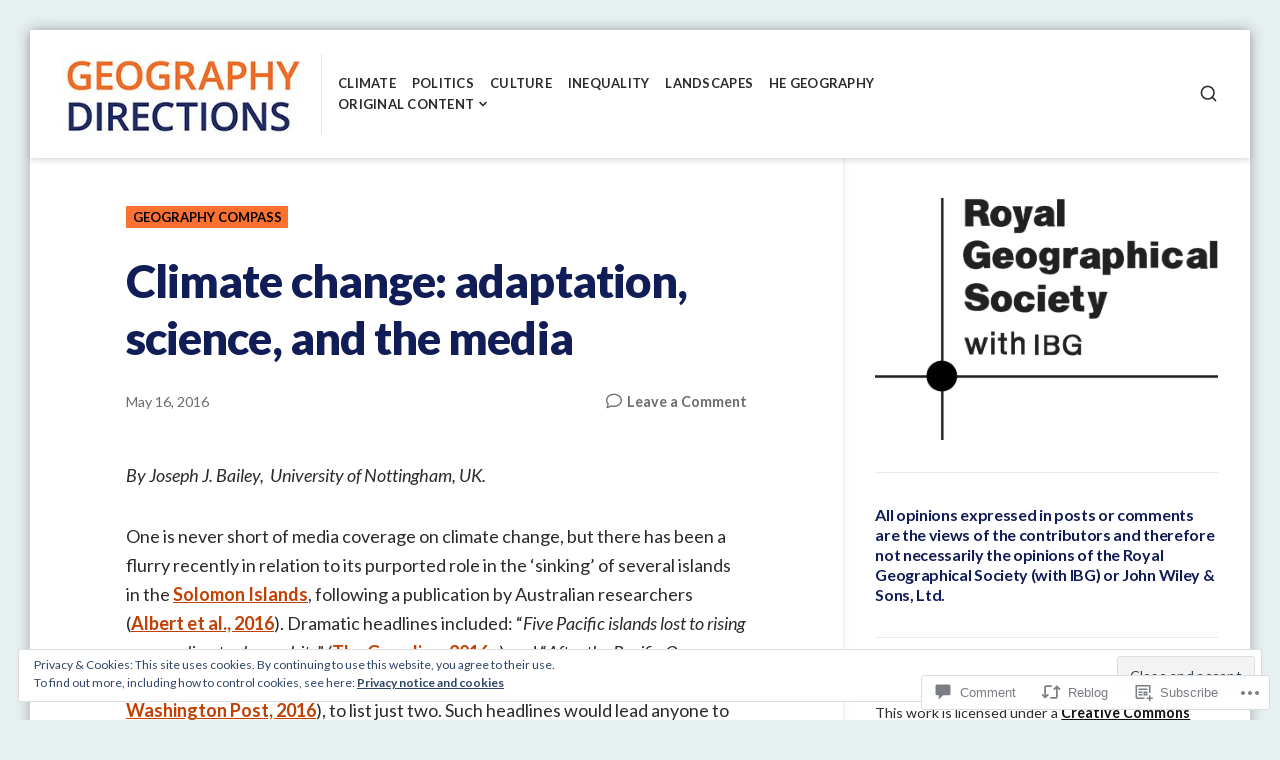

--- FILE ---
content_type: text/html; charset=UTF-8
request_url: https://blog.geographydirections.com/2016/05/16/climate-change-adaptation-science-and-the-media/
body_size: 33395
content:
<!DOCTYPE html>
<html lang="en">
<head>
<meta charset="UTF-8">
<meta name="viewport" content="width=device-width, initial-scale=1">

<title>Climate change: adaptation, science, and the media &#8211; Geography Directions</title>
<meta name='robots' content='max-image-preview:large' />

<!-- Async WordPress.com Remote Login -->
<script id="wpcom_remote_login_js">
var wpcom_remote_login_extra_auth = '';
function wpcom_remote_login_remove_dom_node_id( element_id ) {
	var dom_node = document.getElementById( element_id );
	if ( dom_node ) { dom_node.parentNode.removeChild( dom_node ); }
}
function wpcom_remote_login_remove_dom_node_classes( class_name ) {
	var dom_nodes = document.querySelectorAll( '.' + class_name );
	for ( var i = 0; i < dom_nodes.length; i++ ) {
		dom_nodes[ i ].parentNode.removeChild( dom_nodes[ i ] );
	}
}
function wpcom_remote_login_final_cleanup() {
	wpcom_remote_login_remove_dom_node_classes( "wpcom_remote_login_msg" );
	wpcom_remote_login_remove_dom_node_id( "wpcom_remote_login_key" );
	wpcom_remote_login_remove_dom_node_id( "wpcom_remote_login_validate" );
	wpcom_remote_login_remove_dom_node_id( "wpcom_remote_login_js" );
	wpcom_remote_login_remove_dom_node_id( "wpcom_request_access_iframe" );
	wpcom_remote_login_remove_dom_node_id( "wpcom_request_access_styles" );
}

// Watch for messages back from the remote login
window.addEventListener( "message", function( e ) {
	if ( e.origin === "https://r-login.wordpress.com" ) {
		var data = {};
		try {
			data = JSON.parse( e.data );
		} catch( e ) {
			wpcom_remote_login_final_cleanup();
			return;
		}

		if ( data.msg === 'LOGIN' ) {
			// Clean up the login check iframe
			wpcom_remote_login_remove_dom_node_id( "wpcom_remote_login_key" );

			var id_regex = new RegExp( /^[0-9]+$/ );
			var token_regex = new RegExp( /^.*|.*|.*$/ );
			if (
				token_regex.test( data.token )
				&& id_regex.test( data.wpcomid )
			) {
				// We have everything we need to ask for a login
				var script = document.createElement( "script" );
				script.setAttribute( "id", "wpcom_remote_login_validate" );
				script.src = '/remote-login.php?wpcom_remote_login=validate'
					+ '&wpcomid=' + data.wpcomid
					+ '&token=' + encodeURIComponent( data.token )
					+ '&host=' + window.location.protocol
					+ '//' + window.location.hostname
					+ '&postid=10208'
					+ '&is_singular=1';
				document.body.appendChild( script );
			}

			return;
		}

		// Safari ITP, not logged in, so redirect
		if ( data.msg === 'LOGIN-REDIRECT' ) {
			window.location = 'https://wordpress.com/log-in?redirect_to=' + window.location.href;
			return;
		}

		// Safari ITP, storage access failed, remove the request
		if ( data.msg === 'LOGIN-REMOVE' ) {
			var css_zap = 'html { -webkit-transition: margin-top 1s; transition: margin-top 1s; } /* 9001 */ html { margin-top: 0 !important; } * html body { margin-top: 0 !important; } @media screen and ( max-width: 782px ) { html { margin-top: 0 !important; } * html body { margin-top: 0 !important; } }';
			var style_zap = document.createElement( 'style' );
			style_zap.type = 'text/css';
			style_zap.appendChild( document.createTextNode( css_zap ) );
			document.body.appendChild( style_zap );

			var e = document.getElementById( 'wpcom_request_access_iframe' );
			e.parentNode.removeChild( e );

			document.cookie = 'wordpress_com_login_access=denied; path=/; max-age=31536000';

			return;
		}

		// Safari ITP
		if ( data.msg === 'REQUEST_ACCESS' ) {
			console.log( 'request access: safari' );

			// Check ITP iframe enable/disable knob
			if ( wpcom_remote_login_extra_auth !== 'safari_itp_iframe' ) {
				return;
			}

			// If we are in a "private window" there is no ITP.
			var private_window = false;
			try {
				var opendb = window.openDatabase( null, null, null, null );
			} catch( e ) {
				private_window = true;
			}

			if ( private_window ) {
				console.log( 'private window' );
				return;
			}

			var iframe = document.createElement( 'iframe' );
			iframe.id = 'wpcom_request_access_iframe';
			iframe.setAttribute( 'scrolling', 'no' );
			iframe.setAttribute( 'sandbox', 'allow-storage-access-by-user-activation allow-scripts allow-same-origin allow-top-navigation-by-user-activation' );
			iframe.src = 'https://r-login.wordpress.com/remote-login.php?wpcom_remote_login=request_access&origin=' + encodeURIComponent( data.origin ) + '&wpcomid=' + encodeURIComponent( data.wpcomid );

			var css = 'html { -webkit-transition: margin-top 1s; transition: margin-top 1s; } /* 9001 */ html { margin-top: 46px !important; } * html body { margin-top: 46px !important; } @media screen and ( max-width: 660px ) { html { margin-top: 71px !important; } * html body { margin-top: 71px !important; } #wpcom_request_access_iframe { display: block; height: 71px !important; } } #wpcom_request_access_iframe { border: 0px; height: 46px; position: fixed; top: 0; left: 0; width: 100%; min-width: 100%; z-index: 99999; background: #23282d; } ';

			var style = document.createElement( 'style' );
			style.type = 'text/css';
			style.id = 'wpcom_request_access_styles';
			style.appendChild( document.createTextNode( css ) );
			document.body.appendChild( style );

			document.body.appendChild( iframe );
		}

		if ( data.msg === 'DONE' ) {
			wpcom_remote_login_final_cleanup();
		}
	}
}, false );

// Inject the remote login iframe after the page has had a chance to load
// more critical resources
window.addEventListener( "DOMContentLoaded", function( e ) {
	var iframe = document.createElement( "iframe" );
	iframe.style.display = "none";
	iframe.setAttribute( "scrolling", "no" );
	iframe.setAttribute( "id", "wpcom_remote_login_key" );
	iframe.src = "https://r-login.wordpress.com/remote-login.php"
		+ "?wpcom_remote_login=key"
		+ "&origin=aHR0cHM6Ly9ibG9nLmdlb2dyYXBoeWRpcmVjdGlvbnMuY29t"
		+ "&wpcomid=6731596"
		+ "&time=" + Math.floor( Date.now() / 1000 );
	document.body.appendChild( iframe );
}, false );
</script>
<link rel='dns-prefetch' href='//s0.wp.com' />
<link rel='dns-prefetch' href='//widgets.wp.com' />
<link rel='dns-prefetch' href='//fonts-api.wp.com' />
<link rel="alternate" type="application/rss+xml" title="Geography Directions &raquo; Feed" href="https://blog.geographydirections.com/feed/" />
<link rel="alternate" type="application/rss+xml" title="Geography Directions &raquo; Comments Feed" href="https://blog.geographydirections.com/comments/feed/" />
<link rel="alternate" type="application/rss+xml" title="Geography Directions &raquo; Climate change: adaptation, science, and the&nbsp;media Comments Feed" href="https://blog.geographydirections.com/2016/05/16/climate-change-adaptation-science-and-the-media/feed/" />
	<script type="text/javascript">
		/* <![CDATA[ */
		function addLoadEvent(func) {
			var oldonload = window.onload;
			if (typeof window.onload != 'function') {
				window.onload = func;
			} else {
				window.onload = function () {
					oldonload();
					func();
				}
			}
		}
		/* ]]> */
	</script>
	<link crossorigin='anonymous' rel='stylesheet' id='all-css-0-1' href='/_static/??-eJxtzEkKgDAQRNELGZs4EDfiWUJsxMzYHby+RARB3BQ8KD6cWZgUGSNDKCL7su2RwCJnbdxjCCnVWYtHggO9ZlxFTsQftYaogf+k3x2+4Vv1voRZqrHvpkHJwV5glDTa&cssminify=yes' type='text/css' media='all' />
<style id='wp-emoji-styles-inline-css'>

	img.wp-smiley, img.emoji {
		display: inline !important;
		border: none !important;
		box-shadow: none !important;
		height: 1em !important;
		width: 1em !important;
		margin: 0 0.07em !important;
		vertical-align: -0.1em !important;
		background: none !important;
		padding: 0 !important;
	}
/*# sourceURL=wp-emoji-styles-inline-css */
</style>
<link crossorigin='anonymous' rel='stylesheet' id='all-css-2-1' href='/wp-content/plugins/gutenberg-core/v22.2.0/build/styles/block-library/style.css?m=1764855221i&cssminify=yes' type='text/css' media='all' />
<style id='wp-block-library-inline-css'>
.has-text-align-justify {
	text-align:justify;
}
.has-text-align-justify{text-align:justify;}

/*# sourceURL=wp-block-library-inline-css */
</style><style id='wp-block-group-inline-css'>
.wp-block-group{box-sizing:border-box}:where(.wp-block-group.wp-block-group-is-layout-constrained){position:relative}
/*# sourceURL=/wp-content/plugins/gutenberg-core/v22.2.0/build/styles/block-library/group/style.css */
</style>
<style id='wp-block-paragraph-inline-css'>
.is-small-text{font-size:.875em}.is-regular-text{font-size:1em}.is-large-text{font-size:2.25em}.is-larger-text{font-size:3em}.has-drop-cap:not(:focus):first-letter{float:left;font-size:8.4em;font-style:normal;font-weight:100;line-height:.68;margin:.05em .1em 0 0;text-transform:uppercase}body.rtl .has-drop-cap:not(:focus):first-letter{float:none;margin-left:.1em}p.has-drop-cap.has-background{overflow:hidden}:root :where(p.has-background){padding:1.25em 2.375em}:where(p.has-text-color:not(.has-link-color)) a{color:inherit}p.has-text-align-left[style*="writing-mode:vertical-lr"],p.has-text-align-right[style*="writing-mode:vertical-rl"]{rotate:180deg}
/*# sourceURL=/wp-content/plugins/gutenberg-core/v22.2.0/build/styles/block-library/paragraph/style.css */
</style>
<style id='global-styles-inline-css'>
:root{--wp--preset--aspect-ratio--square: 1;--wp--preset--aspect-ratio--4-3: 4/3;--wp--preset--aspect-ratio--3-4: 3/4;--wp--preset--aspect-ratio--3-2: 3/2;--wp--preset--aspect-ratio--2-3: 2/3;--wp--preset--aspect-ratio--16-9: 16/9;--wp--preset--aspect-ratio--9-16: 9/16;--wp--preset--color--black: #000000;--wp--preset--color--cyan-bluish-gray: #abb8c3;--wp--preset--color--white: #ffffff;--wp--preset--color--pale-pink: #f78da7;--wp--preset--color--vivid-red: #cf2e2e;--wp--preset--color--luminous-vivid-orange: #ff6900;--wp--preset--color--luminous-vivid-amber: #fcb900;--wp--preset--color--light-green-cyan: #7bdcb5;--wp--preset--color--vivid-green-cyan: #00d084;--wp--preset--color--pale-cyan-blue: #8ed1fc;--wp--preset--color--vivid-cyan-blue: #0693e3;--wp--preset--color--vivid-purple: #9b51e0;--wp--preset--gradient--vivid-cyan-blue-to-vivid-purple: linear-gradient(135deg,rgb(6,147,227) 0%,rgb(155,81,224) 100%);--wp--preset--gradient--light-green-cyan-to-vivid-green-cyan: linear-gradient(135deg,rgb(122,220,180) 0%,rgb(0,208,130) 100%);--wp--preset--gradient--luminous-vivid-amber-to-luminous-vivid-orange: linear-gradient(135deg,rgb(252,185,0) 0%,rgb(255,105,0) 100%);--wp--preset--gradient--luminous-vivid-orange-to-vivid-red: linear-gradient(135deg,rgb(255,105,0) 0%,rgb(207,46,46) 100%);--wp--preset--gradient--very-light-gray-to-cyan-bluish-gray: linear-gradient(135deg,rgb(238,238,238) 0%,rgb(169,184,195) 100%);--wp--preset--gradient--cool-to-warm-spectrum: linear-gradient(135deg,rgb(74,234,220) 0%,rgb(151,120,209) 20%,rgb(207,42,186) 40%,rgb(238,44,130) 60%,rgb(251,105,98) 80%,rgb(254,248,76) 100%);--wp--preset--gradient--blush-light-purple: linear-gradient(135deg,rgb(255,206,236) 0%,rgb(152,150,240) 100%);--wp--preset--gradient--blush-bordeaux: linear-gradient(135deg,rgb(254,205,165) 0%,rgb(254,45,45) 50%,rgb(107,0,62) 100%);--wp--preset--gradient--luminous-dusk: linear-gradient(135deg,rgb(255,203,112) 0%,rgb(199,81,192) 50%,rgb(65,88,208) 100%);--wp--preset--gradient--pale-ocean: linear-gradient(135deg,rgb(255,245,203) 0%,rgb(182,227,212) 50%,rgb(51,167,181) 100%);--wp--preset--gradient--electric-grass: linear-gradient(135deg,rgb(202,248,128) 0%,rgb(113,206,126) 100%);--wp--preset--gradient--midnight: linear-gradient(135deg,rgb(2,3,129) 0%,rgb(40,116,252) 100%);--wp--preset--font-size--small: 0.889rem;--wp--preset--font-size--medium: 1.266rem;--wp--preset--font-size--large: 1.602rem;--wp--preset--font-size--x-large: 42px;--wp--preset--font-size--normal: 1rem;--wp--preset--font-size--huge: 2.027rem;--wp--preset--font-size--enormous: 2.887rem;--wp--preset--font-size--gigantic: 4.11rem;--wp--preset--font-family--albert-sans: 'Albert Sans', sans-serif;--wp--preset--font-family--alegreya: Alegreya, serif;--wp--preset--font-family--arvo: Arvo, serif;--wp--preset--font-family--bodoni-moda: 'Bodoni Moda', serif;--wp--preset--font-family--bricolage-grotesque: 'Bricolage Grotesque', sans-serif;--wp--preset--font-family--cabin: Cabin, sans-serif;--wp--preset--font-family--chivo: Chivo, sans-serif;--wp--preset--font-family--commissioner: Commissioner, sans-serif;--wp--preset--font-family--cormorant: Cormorant, serif;--wp--preset--font-family--courier-prime: 'Courier Prime', monospace;--wp--preset--font-family--crimson-pro: 'Crimson Pro', serif;--wp--preset--font-family--dm-mono: 'DM Mono', monospace;--wp--preset--font-family--dm-sans: 'DM Sans', sans-serif;--wp--preset--font-family--dm-serif-display: 'DM Serif Display', serif;--wp--preset--font-family--domine: Domine, serif;--wp--preset--font-family--eb-garamond: 'EB Garamond', serif;--wp--preset--font-family--epilogue: Epilogue, sans-serif;--wp--preset--font-family--fahkwang: Fahkwang, sans-serif;--wp--preset--font-family--figtree: Figtree, sans-serif;--wp--preset--font-family--fira-sans: 'Fira Sans', sans-serif;--wp--preset--font-family--fjalla-one: 'Fjalla One', sans-serif;--wp--preset--font-family--fraunces: Fraunces, serif;--wp--preset--font-family--gabarito: Gabarito, system-ui;--wp--preset--font-family--ibm-plex-mono: 'IBM Plex Mono', monospace;--wp--preset--font-family--ibm-plex-sans: 'IBM Plex Sans', sans-serif;--wp--preset--font-family--ibarra-real-nova: 'Ibarra Real Nova', serif;--wp--preset--font-family--instrument-serif: 'Instrument Serif', serif;--wp--preset--font-family--inter: Inter, sans-serif;--wp--preset--font-family--josefin-sans: 'Josefin Sans', sans-serif;--wp--preset--font-family--jost: Jost, sans-serif;--wp--preset--font-family--libre-baskerville: 'Libre Baskerville', serif;--wp--preset--font-family--libre-franklin: 'Libre Franklin', sans-serif;--wp--preset--font-family--literata: Literata, serif;--wp--preset--font-family--lora: Lora, serif;--wp--preset--font-family--merriweather: Merriweather, serif;--wp--preset--font-family--montserrat: Montserrat, sans-serif;--wp--preset--font-family--newsreader: Newsreader, serif;--wp--preset--font-family--noto-sans-mono: 'Noto Sans Mono', sans-serif;--wp--preset--font-family--nunito: Nunito, sans-serif;--wp--preset--font-family--open-sans: 'Open Sans', sans-serif;--wp--preset--font-family--overpass: Overpass, sans-serif;--wp--preset--font-family--pt-serif: 'PT Serif', serif;--wp--preset--font-family--petrona: Petrona, serif;--wp--preset--font-family--piazzolla: Piazzolla, serif;--wp--preset--font-family--playfair-display: 'Playfair Display', serif;--wp--preset--font-family--plus-jakarta-sans: 'Plus Jakarta Sans', sans-serif;--wp--preset--font-family--poppins: Poppins, sans-serif;--wp--preset--font-family--raleway: Raleway, sans-serif;--wp--preset--font-family--roboto: Roboto, sans-serif;--wp--preset--font-family--roboto-slab: 'Roboto Slab', serif;--wp--preset--font-family--rubik: Rubik, sans-serif;--wp--preset--font-family--rufina: Rufina, serif;--wp--preset--font-family--sora: Sora, sans-serif;--wp--preset--font-family--source-sans-3: 'Source Sans 3', sans-serif;--wp--preset--font-family--source-serif-4: 'Source Serif 4', serif;--wp--preset--font-family--space-mono: 'Space Mono', monospace;--wp--preset--font-family--syne: Syne, sans-serif;--wp--preset--font-family--texturina: Texturina, serif;--wp--preset--font-family--urbanist: Urbanist, sans-serif;--wp--preset--font-family--work-sans: 'Work Sans', sans-serif;--wp--preset--spacing--20: 0.44rem;--wp--preset--spacing--30: 0.67rem;--wp--preset--spacing--40: 1rem;--wp--preset--spacing--50: 1.5rem;--wp--preset--spacing--60: 2.25rem;--wp--preset--spacing--70: 3.38rem;--wp--preset--spacing--80: 5.06rem;--wp--preset--shadow--natural: 6px 6px 9px rgba(0, 0, 0, 0.2);--wp--preset--shadow--deep: 12px 12px 50px rgba(0, 0, 0, 0.4);--wp--preset--shadow--sharp: 6px 6px 0px rgba(0, 0, 0, 0.2);--wp--preset--shadow--outlined: 6px 6px 0px -3px rgb(255, 255, 255), 6px 6px rgb(0, 0, 0);--wp--preset--shadow--crisp: 6px 6px 0px rgb(0, 0, 0);}:where(.is-layout-flex){gap: 0.5em;}:where(.is-layout-grid){gap: 0.5em;}body .is-layout-flex{display: flex;}.is-layout-flex{flex-wrap: wrap;align-items: center;}.is-layout-flex > :is(*, div){margin: 0;}body .is-layout-grid{display: grid;}.is-layout-grid > :is(*, div){margin: 0;}:where(.wp-block-columns.is-layout-flex){gap: 2em;}:where(.wp-block-columns.is-layout-grid){gap: 2em;}:where(.wp-block-post-template.is-layout-flex){gap: 1.25em;}:where(.wp-block-post-template.is-layout-grid){gap: 1.25em;}.has-black-color{color: var(--wp--preset--color--black) !important;}.has-cyan-bluish-gray-color{color: var(--wp--preset--color--cyan-bluish-gray) !important;}.has-white-color{color: var(--wp--preset--color--white) !important;}.has-pale-pink-color{color: var(--wp--preset--color--pale-pink) !important;}.has-vivid-red-color{color: var(--wp--preset--color--vivid-red) !important;}.has-luminous-vivid-orange-color{color: var(--wp--preset--color--luminous-vivid-orange) !important;}.has-luminous-vivid-amber-color{color: var(--wp--preset--color--luminous-vivid-amber) !important;}.has-light-green-cyan-color{color: var(--wp--preset--color--light-green-cyan) !important;}.has-vivid-green-cyan-color{color: var(--wp--preset--color--vivid-green-cyan) !important;}.has-pale-cyan-blue-color{color: var(--wp--preset--color--pale-cyan-blue) !important;}.has-vivid-cyan-blue-color{color: var(--wp--preset--color--vivid-cyan-blue) !important;}.has-vivid-purple-color{color: var(--wp--preset--color--vivid-purple) !important;}.has-black-background-color{background-color: var(--wp--preset--color--black) !important;}.has-cyan-bluish-gray-background-color{background-color: var(--wp--preset--color--cyan-bluish-gray) !important;}.has-white-background-color{background-color: var(--wp--preset--color--white) !important;}.has-pale-pink-background-color{background-color: var(--wp--preset--color--pale-pink) !important;}.has-vivid-red-background-color{background-color: var(--wp--preset--color--vivid-red) !important;}.has-luminous-vivid-orange-background-color{background-color: var(--wp--preset--color--luminous-vivid-orange) !important;}.has-luminous-vivid-amber-background-color{background-color: var(--wp--preset--color--luminous-vivid-amber) !important;}.has-light-green-cyan-background-color{background-color: var(--wp--preset--color--light-green-cyan) !important;}.has-vivid-green-cyan-background-color{background-color: var(--wp--preset--color--vivid-green-cyan) !important;}.has-pale-cyan-blue-background-color{background-color: var(--wp--preset--color--pale-cyan-blue) !important;}.has-vivid-cyan-blue-background-color{background-color: var(--wp--preset--color--vivid-cyan-blue) !important;}.has-vivid-purple-background-color{background-color: var(--wp--preset--color--vivid-purple) !important;}.has-black-border-color{border-color: var(--wp--preset--color--black) !important;}.has-cyan-bluish-gray-border-color{border-color: var(--wp--preset--color--cyan-bluish-gray) !important;}.has-white-border-color{border-color: var(--wp--preset--color--white) !important;}.has-pale-pink-border-color{border-color: var(--wp--preset--color--pale-pink) !important;}.has-vivid-red-border-color{border-color: var(--wp--preset--color--vivid-red) !important;}.has-luminous-vivid-orange-border-color{border-color: var(--wp--preset--color--luminous-vivid-orange) !important;}.has-luminous-vivid-amber-border-color{border-color: var(--wp--preset--color--luminous-vivid-amber) !important;}.has-light-green-cyan-border-color{border-color: var(--wp--preset--color--light-green-cyan) !important;}.has-vivid-green-cyan-border-color{border-color: var(--wp--preset--color--vivid-green-cyan) !important;}.has-pale-cyan-blue-border-color{border-color: var(--wp--preset--color--pale-cyan-blue) !important;}.has-vivid-cyan-blue-border-color{border-color: var(--wp--preset--color--vivid-cyan-blue) !important;}.has-vivid-purple-border-color{border-color: var(--wp--preset--color--vivid-purple) !important;}.has-vivid-cyan-blue-to-vivid-purple-gradient-background{background: var(--wp--preset--gradient--vivid-cyan-blue-to-vivid-purple) !important;}.has-light-green-cyan-to-vivid-green-cyan-gradient-background{background: var(--wp--preset--gradient--light-green-cyan-to-vivid-green-cyan) !important;}.has-luminous-vivid-amber-to-luminous-vivid-orange-gradient-background{background: var(--wp--preset--gradient--luminous-vivid-amber-to-luminous-vivid-orange) !important;}.has-luminous-vivid-orange-to-vivid-red-gradient-background{background: var(--wp--preset--gradient--luminous-vivid-orange-to-vivid-red) !important;}.has-very-light-gray-to-cyan-bluish-gray-gradient-background{background: var(--wp--preset--gradient--very-light-gray-to-cyan-bluish-gray) !important;}.has-cool-to-warm-spectrum-gradient-background{background: var(--wp--preset--gradient--cool-to-warm-spectrum) !important;}.has-blush-light-purple-gradient-background{background: var(--wp--preset--gradient--blush-light-purple) !important;}.has-blush-bordeaux-gradient-background{background: var(--wp--preset--gradient--blush-bordeaux) !important;}.has-luminous-dusk-gradient-background{background: var(--wp--preset--gradient--luminous-dusk) !important;}.has-pale-ocean-gradient-background{background: var(--wp--preset--gradient--pale-ocean) !important;}.has-electric-grass-gradient-background{background: var(--wp--preset--gradient--electric-grass) !important;}.has-midnight-gradient-background{background: var(--wp--preset--gradient--midnight) !important;}.has-small-font-size{font-size: var(--wp--preset--font-size--small) !important;}.has-medium-font-size{font-size: var(--wp--preset--font-size--medium) !important;}.has-large-font-size{font-size: var(--wp--preset--font-size--large) !important;}.has-x-large-font-size{font-size: var(--wp--preset--font-size--x-large) !important;}.has-albert-sans-font-family{font-family: var(--wp--preset--font-family--albert-sans) !important;}.has-alegreya-font-family{font-family: var(--wp--preset--font-family--alegreya) !important;}.has-arvo-font-family{font-family: var(--wp--preset--font-family--arvo) !important;}.has-bodoni-moda-font-family{font-family: var(--wp--preset--font-family--bodoni-moda) !important;}.has-bricolage-grotesque-font-family{font-family: var(--wp--preset--font-family--bricolage-grotesque) !important;}.has-cabin-font-family{font-family: var(--wp--preset--font-family--cabin) !important;}.has-chivo-font-family{font-family: var(--wp--preset--font-family--chivo) !important;}.has-commissioner-font-family{font-family: var(--wp--preset--font-family--commissioner) !important;}.has-cormorant-font-family{font-family: var(--wp--preset--font-family--cormorant) !important;}.has-courier-prime-font-family{font-family: var(--wp--preset--font-family--courier-prime) !important;}.has-crimson-pro-font-family{font-family: var(--wp--preset--font-family--crimson-pro) !important;}.has-dm-mono-font-family{font-family: var(--wp--preset--font-family--dm-mono) !important;}.has-dm-sans-font-family{font-family: var(--wp--preset--font-family--dm-sans) !important;}.has-dm-serif-display-font-family{font-family: var(--wp--preset--font-family--dm-serif-display) !important;}.has-domine-font-family{font-family: var(--wp--preset--font-family--domine) !important;}.has-eb-garamond-font-family{font-family: var(--wp--preset--font-family--eb-garamond) !important;}.has-epilogue-font-family{font-family: var(--wp--preset--font-family--epilogue) !important;}.has-fahkwang-font-family{font-family: var(--wp--preset--font-family--fahkwang) !important;}.has-figtree-font-family{font-family: var(--wp--preset--font-family--figtree) !important;}.has-fira-sans-font-family{font-family: var(--wp--preset--font-family--fira-sans) !important;}.has-fjalla-one-font-family{font-family: var(--wp--preset--font-family--fjalla-one) !important;}.has-fraunces-font-family{font-family: var(--wp--preset--font-family--fraunces) !important;}.has-gabarito-font-family{font-family: var(--wp--preset--font-family--gabarito) !important;}.has-ibm-plex-mono-font-family{font-family: var(--wp--preset--font-family--ibm-plex-mono) !important;}.has-ibm-plex-sans-font-family{font-family: var(--wp--preset--font-family--ibm-plex-sans) !important;}.has-ibarra-real-nova-font-family{font-family: var(--wp--preset--font-family--ibarra-real-nova) !important;}.has-instrument-serif-font-family{font-family: var(--wp--preset--font-family--instrument-serif) !important;}.has-inter-font-family{font-family: var(--wp--preset--font-family--inter) !important;}.has-josefin-sans-font-family{font-family: var(--wp--preset--font-family--josefin-sans) !important;}.has-jost-font-family{font-family: var(--wp--preset--font-family--jost) !important;}.has-libre-baskerville-font-family{font-family: var(--wp--preset--font-family--libre-baskerville) !important;}.has-libre-franklin-font-family{font-family: var(--wp--preset--font-family--libre-franklin) !important;}.has-literata-font-family{font-family: var(--wp--preset--font-family--literata) !important;}.has-lora-font-family{font-family: var(--wp--preset--font-family--lora) !important;}.has-merriweather-font-family{font-family: var(--wp--preset--font-family--merriweather) !important;}.has-montserrat-font-family{font-family: var(--wp--preset--font-family--montserrat) !important;}.has-newsreader-font-family{font-family: var(--wp--preset--font-family--newsreader) !important;}.has-noto-sans-mono-font-family{font-family: var(--wp--preset--font-family--noto-sans-mono) !important;}.has-nunito-font-family{font-family: var(--wp--preset--font-family--nunito) !important;}.has-open-sans-font-family{font-family: var(--wp--preset--font-family--open-sans) !important;}.has-overpass-font-family{font-family: var(--wp--preset--font-family--overpass) !important;}.has-pt-serif-font-family{font-family: var(--wp--preset--font-family--pt-serif) !important;}.has-petrona-font-family{font-family: var(--wp--preset--font-family--petrona) !important;}.has-piazzolla-font-family{font-family: var(--wp--preset--font-family--piazzolla) !important;}.has-playfair-display-font-family{font-family: var(--wp--preset--font-family--playfair-display) !important;}.has-plus-jakarta-sans-font-family{font-family: var(--wp--preset--font-family--plus-jakarta-sans) !important;}.has-poppins-font-family{font-family: var(--wp--preset--font-family--poppins) !important;}.has-raleway-font-family{font-family: var(--wp--preset--font-family--raleway) !important;}.has-roboto-font-family{font-family: var(--wp--preset--font-family--roboto) !important;}.has-roboto-slab-font-family{font-family: var(--wp--preset--font-family--roboto-slab) !important;}.has-rubik-font-family{font-family: var(--wp--preset--font-family--rubik) !important;}.has-rufina-font-family{font-family: var(--wp--preset--font-family--rufina) !important;}.has-sora-font-family{font-family: var(--wp--preset--font-family--sora) !important;}.has-source-sans-3-font-family{font-family: var(--wp--preset--font-family--source-sans-3) !important;}.has-source-serif-4-font-family{font-family: var(--wp--preset--font-family--source-serif-4) !important;}.has-space-mono-font-family{font-family: var(--wp--preset--font-family--space-mono) !important;}.has-syne-font-family{font-family: var(--wp--preset--font-family--syne) !important;}.has-texturina-font-family{font-family: var(--wp--preset--font-family--texturina) !important;}.has-urbanist-font-family{font-family: var(--wp--preset--font-family--urbanist) !important;}.has-work-sans-font-family{font-family: var(--wp--preset--font-family--work-sans) !important;}
/*# sourceURL=global-styles-inline-css */
</style>

<style id='classic-theme-styles-inline-css'>
/*! This file is auto-generated */
.wp-block-button__link{color:#fff;background-color:#32373c;border-radius:9999px;box-shadow:none;text-decoration:none;padding:calc(.667em + 2px) calc(1.333em + 2px);font-size:1.125em}.wp-block-file__button{background:#32373c;color:#fff;text-decoration:none}
/*# sourceURL=/wp-includes/css/classic-themes.min.css */
</style>
<link crossorigin='anonymous' rel='stylesheet' id='all-css-4-1' href='/_static/??-eJx9j8EOwjAIhl/IyvTgvBgfxXQtmZ2jbQrdfHxZll3U7ELgh48fYM7GpSgYBaiaPNY+RAaXCqpO2QroBKEPFkckHTs65gP8x+bgexTFecuN4HsfyWpjui4XZDYaKVQy8lQv3uMGlGzdy6i0rlgbQCnFrfmYMPpUwFZJZEWC+8GAi4OuhtHDhKVTaxWXN/m7Xo650+3UXprm3J6a6/ABpBt3RQ==&cssminify=yes' type='text/css' media='all' />
<link rel='stylesheet' id='verbum-gutenberg-css-css' href='https://widgets.wp.com/verbum-block-editor/block-editor.css?ver=1738686361' media='all' />
<link rel='stylesheet' id='aquene-google-fonts-css' href='https://fonts-api.wp.com/css?family=Lato%3A400%2C400i%2C700%2C700i%2C900%2C900i&#038;subset=latin%2Clatin-ext%2Ccyrillic%2Ccyrillic-ext&#038;display=swap' media='all' />
<link crossorigin='anonymous' rel='stylesheet' id='all-css-8-1' href='/wp-content/themes/premium/aquene/style.css?m=1630507115i&cssminify=yes' type='text/css' media='all' />
<style id='aquene-style-inline-css'>

					.post-navigation .nav-next a:before { content: ""; background-image: url(https://blog.geographydirections.com/wp-content/uploads/2020/02/5c829-3774886804_5a91f00511_o.jpg?w=980&h=460&crop=1); }
				
#page .byline { clip: rect(1px, 1px, 1px, 1px); height: 1px; position: absolute; overflow: hidden; width: 1px; }
.custom-background.custom-background-override #page { margin: 0 auto; }.custom-background.custom-background-override #sticky-header { left: 0; right: 0; }
/*# sourceURL=aquene-style-inline-css */
</style>
<link crossorigin='anonymous' rel='stylesheet' id='print-css-9-1' href='/wp-content/themes/premium/aquene/assets/css/print-style.css?m=1588785649i&cssminify=yes' type='text/css' media='print' />
<link crossorigin='anonymous' rel='stylesheet' id='all-css-10-1' href='/_static/??-eJydz0EKAjEMBdALWWMVBmYhniWWWDs2SW1avL5lNiKCoLv8/LxF4FFcUGkkDdqVmAxKJU6dAe+dhADNqBkEGw3G0VuS2DPW7Vht4HcflHmc279+oVYw3D44d1dyj0kMKp2zxjHG1b3iNxRJXdaALam8BXfJmNZ3T3z0037yu/ng5+UJvcl2nA==&cssminify=yes' type='text/css' media='all' />
<link crossorigin='anonymous' rel='stylesheet' id='print-css-11-1' href='/wp-content/mu-plugins/global-print/global-print.css?m=1465851035i&cssminify=yes' type='text/css' media='print' />
<style id='jetpack-global-styles-frontend-style-inline-css'>
:root { --font-headings: unset; --font-base: unset; --font-headings-default: -apple-system,BlinkMacSystemFont,"Segoe UI",Roboto,Oxygen-Sans,Ubuntu,Cantarell,"Helvetica Neue",sans-serif; --font-base-default: -apple-system,BlinkMacSystemFont,"Segoe UI",Roboto,Oxygen-Sans,Ubuntu,Cantarell,"Helvetica Neue",sans-serif;}
/*# sourceURL=jetpack-global-styles-frontend-style-inline-css */
</style>
<link crossorigin='anonymous' rel='stylesheet' id='all-css-14-1' href='/_static/??-eJyNjcEKwjAQRH/IuFRT6kX8FNkmS5K6yQY3Qfx7bfEiXrwM82B4A49qnJRGpUHupnIPqSgs1Cq624chi6zhO5OCRryTR++fW00l7J3qDv43XVNxoOISsmEJol/wY2uR8vs3WggsM/I6uOTzMI3Hw8lOg11eUT1JKA==&cssminify=yes' type='text/css' media='all' />
<script type="text/javascript" id="jetpack_related-posts-js-extra">
/* <![CDATA[ */
var related_posts_js_options = {"post_heading":"h4"};
//# sourceURL=jetpack_related-posts-js-extra
/* ]]> */
</script>
<script type="text/javascript" id="wpcom-actionbar-placeholder-js-extra">
/* <![CDATA[ */
var actionbardata = {"siteID":"6731596","postID":"10208","siteURL":"https://blog.geographydirections.com","xhrURL":"https://blog.geographydirections.com/wp-admin/admin-ajax.php","nonce":"7ed99205b0","isLoggedIn":"","statusMessage":"","subsEmailDefault":"instantly","proxyScriptUrl":"https://s0.wp.com/wp-content/js/wpcom-proxy-request.js?m=1513050504i&amp;ver=20211021","shortlink":"https://wp.me/psfc8-2EE","i18n":{"followedText":"New posts from this site will now appear in your \u003Ca href=\"https://wordpress.com/reader\"\u003EReader\u003C/a\u003E","foldBar":"Collapse this bar","unfoldBar":"Expand this bar","shortLinkCopied":"Shortlink copied to clipboard."}};
//# sourceURL=wpcom-actionbar-placeholder-js-extra
/* ]]> */
</script>
<script type="text/javascript" id="jetpack-mu-wpcom-settings-js-before">
/* <![CDATA[ */
var JETPACK_MU_WPCOM_SETTINGS = {"assetsUrl":"https://s0.wp.com/wp-content/mu-plugins/jetpack-mu-wpcom-plugin/moon/jetpack_vendor/automattic/jetpack-mu-wpcom/src/build/"};
//# sourceURL=jetpack-mu-wpcom-settings-js-before
/* ]]> */
</script>
<script crossorigin='anonymous' type='text/javascript'  src='/_static/??/wp-content/mu-plugins/jetpack-plugin/moon/_inc/build/related-posts/related-posts.min.js,/wp-content/js/rlt-proxy.js?m=1755006225j'></script>
<script type="text/javascript" id="rlt-proxy-js-after">
/* <![CDATA[ */
	rltInitialize( {"token":null,"iframeOrigins":["https:\/\/widgets.wp.com"]} );
//# sourceURL=rlt-proxy-js-after
/* ]]> */
</script>
<link rel="EditURI" type="application/rsd+xml" title="RSD" href="https://geographydirections.wordpress.com/xmlrpc.php?rsd" />
<meta name="generator" content="WordPress.com" />
<link rel="canonical" href="https://blog.geographydirections.com/2016/05/16/climate-change-adaptation-science-and-the-media/" />
<link rel='shortlink' href='https://wp.me/psfc8-2EE' />
		<!-- Custom Logo: hide header text -->
		<style id="custom-logo-css" type="text/css">
			.site-title, .site-description {
				position: absolute;
				clip-path: inset(50%);
			}
		</style>
		<link rel="alternate" type="application/json+oembed" href="https://public-api.wordpress.com/oembed/?format=json&amp;url=https%3A%2F%2Fblog.geographydirections.com%2F2016%2F05%2F16%2Fclimate-change-adaptation-science-and-the-media%2F&amp;for=wpcom-auto-discovery" /><link rel="alternate" type="application/xml+oembed" href="https://public-api.wordpress.com/oembed/?format=xml&amp;url=https%3A%2F%2Fblog.geographydirections.com%2F2016%2F05%2F16%2Fclimate-change-adaptation-science-and-the-media%2F&amp;for=wpcom-auto-discovery" />
<!-- Jetpack Open Graph Tags -->
<meta property="og:type" content="article" />
<meta property="og:title" content="Climate change: adaptation, science, and the media" />
<meta property="og:url" content="https://blog.geographydirections.com/2016/05/16/climate-change-adaptation-science-and-the-media/" />
<meta property="og:description" content="By Joseph J. Bailey,  University of Nottingham, UK. One is never short of media coverage on climate change, but there has been a flurry recently in relation to its purported role in the ‘sinking’ o…" />
<meta property="article:published_time" content="2016-05-16T11:43:00+00:00" />
<meta property="article:modified_time" content="2016-05-13T15:43:49+00:00" />
<meta property="og:site_name" content="Geography Directions" />
<meta property="og:image" content="https://blog.geographydirections.com/wp-content/uploads/2016/05/image.jpg?w=625" />
<meta property="og:image:width" content="625" />
<meta property="og:image:height" content="417" />
<meta property="og:image:alt" content="" />
<meta property="og:locale" content="en_US" />
<meta property="article:publisher" content="https://www.facebook.com/WordPresscom" />
<meta name="twitter:creator" content="@GeogDirections" />
<meta name="twitter:site" content="@GeogDirections" />
<meta name="twitter:text:title" content="Climate change: adaptation, science, and the&nbsp;media" />
<meta name="twitter:image" content="https://blog.geographydirections.com/wp-content/uploads/2016/05/image.jpg?w=640" />
<meta name="twitter:card" content="summary_large_image" />

<!-- End Jetpack Open Graph Tags -->
<link rel='openid.server' href='https://blog.geographydirections.com/?openidserver=1' />
<link rel='openid.delegate' href='https://blog.geographydirections.com/' />
<link rel="search" type="application/opensearchdescription+xml" href="https://blog.geographydirections.com/osd.xml" title="Geography Directions" />
<link rel="search" type="application/opensearchdescription+xml" href="https://s1.wp.com/opensearch.xml" title="WordPress.com" />
<meta name="theme-color" content="#e8f1f2" />
<link rel="pingback" href="https://blog.geographydirections.com/xmlrpc.php"><meta name="description" content="By Joseph J. Bailey,  University of Nottingham, UK. One is never short of media coverage on climate change, but there has been a flurry recently in relation to its purported role in the ‘sinking’ of several islands in the Solomon Islands, following a publication by Australian researchers (Albert et al., 2016). Dramatic headlines included: “Five Pacific islands&hellip;" />
<style type="text/css" id="custom-background-css">
body.custom-background { background-color: #e8f1f2; }
</style>
	<style type="text/css" id="custom-colors-css">    .archive-grid .sticky .entry-footer {
        background-image: none;
    }
.hentry .entry-cats a { color: #000000;}
body,
            .highlander-dark #respond label { color: #2B2B2B;}
#colophon, #colophon a:hover { color: #939393;}
#colophon a { color: #6D6D6D;}
#close-toggle-sidebar,
            #comments .bypostauthor > .comment-body .comment-author .fn,
            #comments .comment-metadata,
            #comments .reply a,
            #featured-content .hentry .footer-meta,
            #page #infinite-handle button,
            #respond .comment-notes,
            #respond .logged-in-as,
            #respond label,
            #secondary .widget.widget_archive li,
            #secondary .widget.widget_categories li,
            #secondary .widget.widget_recent_entries .post-date,
            #secondary .widget.wp_widget_tag_cloud a:hover,
            #secondary .widget_tag_cloud a:hover,
            #secondary a:hover,
            #sticky-header #gotop,
            .archive-grid .hentry .entry-footer,
            .author .page-header .page-title span,
            .entry-footer .edit-link a,
            .page-header,
            .page-links > a,
            .search .page-header .page-title span,
            .single .entry-footer .entry-author .author-link,
            .single .site-main .entry-footer .entry-tags a,
            .single .site-main .entry-header .entry-meta,
            .site-content .comment-navigation a,
            .site-content .post-navigation .nav-meta,
            .site-content .posts-navigation a,
            .wp-caption .wp-caption-text,
            button:hover,
            input[type="button"]:hover,
            input[type="reset"]:hover,
            input[type="submit"]:hover { color: #6D6D6D;}
body.custom-background { background-color: #e8f1f2;}
h1, h2, h3, h4, h5, h6 { color: #111D56;}
#masthead .site-title { color: #111D56;}
#colophon { background-color: #111d56;}
#secondary .widget .widget-title { color: #111D56;}
.archive-grid .sticky:not(.has-post-thumbnail) .thumb-link { background-color: #111d56;}
.archive-grid .sticky:not(.has-post-thumbnail) .thumb-link { background-color: rgba( 17, 29, 86, 0.2 );}
.archive-grid .sticky { background-color: #111d56;}
.archive-grid .sticky { background-color: rgba( 17, 29, 86, 0.1 );}
#sticky-header .progress-bar,
            .hentry .entry-cats a { background-color: #fa7132;}
#page blockquote { border-color: #fa7132;}
.site-main .hentry-inner .entry-summary:after,
            a { color: #C24003;}
a:hover, a:focus, a:active { color: #FA7132;}
</style>
<link rel="icon" href="https://blog.geographydirections.com/wp-content/uploads/2019/06/ap593703-400x400-research-final-web-ready-4.jpg?w=32" sizes="32x32" />
<link rel="icon" href="https://blog.geographydirections.com/wp-content/uploads/2019/06/ap593703-400x400-research-final-web-ready-4.jpg?w=192" sizes="192x192" />
<link rel="apple-touch-icon" href="https://blog.geographydirections.com/wp-content/uploads/2019/06/ap593703-400x400-research-final-web-ready-4.jpg?w=180" />
<meta name="msapplication-TileImage" content="https://blog.geographydirections.com/wp-content/uploads/2019/06/ap593703-400x400-research-final-web-ready-4.jpg?w=270" />
<link crossorigin='anonymous' rel='stylesheet' id='all-css-0-3' href='/_static/??-eJyVjtsKwkAMRH/INtSixQfxU2S7DSVtdrM0WZb+vRUv4Ivo48wcDgMlVV6iYTQIuUqcR4oKE1pyfn5mCCIRrhQ99Cx+VtBCCZfaq+7gd0OQITMqeLdIVuQ39Cr+FT4uZeIBNPfqF0pGssEfqQ4Uv5kLDSOaAuZtlZmwYlfAMCR2tt1VWxnvgks4N92hPXXHttlPN3MOdxI=&cssminify=yes' type='text/css' media='all' />
</head>

<body class="wp-singular post-template-default single single-post postid-10208 single-format-standard custom-background wp-custom-logo wp-embed-responsive wp-theme-premiumaquene customizer-styles-applied group-blog active-sidebar jetpack-reblog-enabled author-hidden custom-colors">
<div id="page" class="site container th-bg-white">
	<a class="skip-link screen-reader-text" href="#content">Skip to content</a>

	<div id="search-container" role="dialog" aria-hidden="true" class="site-search-container th-items-center th-justify-center th-text-primary-dark th-text-md">
		
<form role="search" method="get" class="search-form th-flex" action="https://blog.geographydirections.com/">
	<label for="search-form-696111046ebbe" class="th-block th-w-full">
		<span class="screen-reader-text">Search for:</span>
		<input type="search" id="search-form-696111046ebbe" class="search-field th-block th-w-full"
		placeholder="Search this website&hellip;"
		value="" name="s"
		title="Search for:" />
	</label>
	<button type="submit" class="submit clean-button th-flex th-items-center th-text-base">
		<svg class="svg-icon th-fill-current" width="24" height="24" aria-hidden="true" role="img" focusable="false" xmlns="http://www.w3.org/2000/svg" viewBox="0 0 24 24" fill="none" stroke="currentColor" stroke-width="2" stroke-linecap="round" stroke-linejoin="round"><circle cx="11" cy="11" r="8"></circle><line x1="21" y1="21" x2="16.65" y2="16.65"></line></svg>		<span class="screen-reader-text">Search</span>
	</button>
</form><!-- .search-form -->

		<button type="button" id="close-search-container" class="close-site-search clean-button th-flex th-text-base" type="button">
			<svg class="svg-icon th-fill-current" width="20" height="20" aria-hidden="true" role="img" focusable="false" xmlns="http://www.w3.org/2000/svg" viewBox="0 0 24 24" fill="none" stroke="currentColor" stroke-width="2" stroke-linecap="round" stroke-linejoin="round"><line x1="18" y1="6" x2="6" y2="18"></line><line x1="6" y1="6" x2="18" y2="18"></line></svg>			<span class="screen-reader-text">Close</span>
		</button>
	</div><!-- #search-container -->

	<div id="toggle-sidebar" class="toggle-sidebar th-bg-primary-base th-text-white" aria-hidden="true">
		<div class="inner-panel">
			<button id="close-toggle-sidebar" class="close-toggle-sidebar th-bg-primary-base th-text-secondary-base th-flex th-items-center th-justify-center th-w-full" type="button">
				<svg class="svg-icon th-fill-current" width="24" height="24" aria-hidden="true" role="img" focusable="false" xmlns="http://www.w3.org/2000/svg" viewBox="0 0 24 24" fill="none" stroke="currentColor" stroke-width="2" stroke-linecap="round" stroke-linejoin="round"><line x1="18" y1="6" x2="6" y2="18"></line><line x1="6" y1="6" x2="18" y2="18"></line></svg>				Close Menu			</button><!-- .close-toggle-sidebar -->

			<nav id="mobile-navigation" class="site-navigation mobile-navigation th-uppercase" aria-label="Mobile Menu"></nav><!-- #mobile-navigation -->
		</div><!-- .inner-panel -->
	</div><!-- #toggle-sidebar -->

	<header id="masthead" class="site-header th-flex th-flex-wrap th-w-full sm:th-px-lg th-px-base md:th-pb-md md:th-pt-md th-pt-base th-bg-white">
		<div class="header-left-col md:th-w-9/12 th-w-full th-flex th-flex-wrap th-items-center">
			<div class="site-branding md:th-m-0 lg:th-pr-base th-stack--sm th-w-full md:th-text-left th-text-center">
				<a href="https://blog.geographydirections.com/" class="custom-logo-link" rel="home"><img width="296" height="97" src="https://blog.geographydirections.com/wp-content/uploads/2019/07/cropped-ap593703-web-banners-research-final-web-ready_740x192-1.jpg" class="custom-logo" alt="Geography Directions" decoding="async" srcset="https://blog.geographydirections.com/wp-content/uploads/2019/07/cropped-ap593703-web-banners-research-final-web-ready_740x192-1.jpg 296w, https://blog.geographydirections.com/wp-content/uploads/2019/07/cropped-ap593703-web-banners-research-final-web-ready_740x192-1.jpg?w=150&amp;h=49 150w" sizes="(max-width: 296px) 100vw, 296px" data-attachment-id="14785" data-permalink="https://blog.geographydirections.com/cropped-ap593703-web-banners-research-final-web-ready_740x192-1-jpg/" data-orig-file="https://blog.geographydirections.com/wp-content/uploads/2019/07/cropped-ap593703-web-banners-research-final-web-ready_740x192-1.jpg" data-orig-size="296,97" data-comments-opened="1" data-image-meta="{&quot;aperture&quot;:&quot;0&quot;,&quot;credit&quot;:&quot;&quot;,&quot;camera&quot;:&quot;&quot;,&quot;caption&quot;:&quot;&quot;,&quot;created_timestamp&quot;:&quot;0&quot;,&quot;copyright&quot;:&quot;&quot;,&quot;focal_length&quot;:&quot;0&quot;,&quot;iso&quot;:&quot;0&quot;,&quot;shutter_speed&quot;:&quot;0&quot;,&quot;title&quot;:&quot;&quot;,&quot;orientation&quot;:&quot;0&quot;}" data-image-title="cropped-ap593703-web-banners-research-final-web-ready_740x192-1.jpg" data-image-description="&lt;p&gt;https://geographydirections.files.wordpress.com/2019/07/cropped-ap593703-web-banners-research-final-web-ready_740x192-1.jpg&lt;/p&gt;
" data-image-caption="" data-medium-file="https://blog.geographydirections.com/wp-content/uploads/2019/07/cropped-ap593703-web-banners-research-final-web-ready_740x192-1.jpg?w=296" data-large-file="https://blog.geographydirections.com/wp-content/uploads/2019/07/cropped-ap593703-web-banners-research-final-web-ready_740x192-1.jpg?w=296" /></a>					<p class="site-title th-font-bolder th-uppercase th-leading-xs th-text-2xl th-text-primary-dark th-links-inherit th-mb-0"><a href="https://blog.geographydirections.com/">Geography Directions</a></p>
									<p class="site-description th-hidden th-mb-0 th-text-sm">Geographical expertise applied to the issues that matter most</p>
								</div><!-- .site-branding -->

			<nav id="site-navigation" class="site-navigation main-navigation th-uppercase th-text-xs lg:th-block th-hidden" aria-label="Primary Menu">
				<ul id="primary-menu" class="menu th-links-inherit th-flex th-flex-wrap th-items-center"><li id="menu-item-19219" class="menu-item menu-item-type-taxonomy menu-item-object-category menu-item-19219"><a href="https://blog.geographydirections.com/category/climate/">Climate</a></li>
<li id="menu-item-19224" class="menu-item menu-item-type-taxonomy menu-item-object-category menu-item-19224"><a href="https://blog.geographydirections.com/category/politics/">Politics</a></li>
<li id="menu-item-19220" class="menu-item menu-item-type-taxonomy menu-item-object-category menu-item-19220"><a href="https://blog.geographydirections.com/category/culture/">Culture</a></li>
<li id="menu-item-19221" class="menu-item menu-item-type-taxonomy menu-item-object-category menu-item-19221"><a href="https://blog.geographydirections.com/category/inequality/">Inequality</a></li>
<li id="menu-item-19222" class="menu-item menu-item-type-taxonomy menu-item-object-category menu-item-19222"><a href="https://blog.geographydirections.com/category/landscapes/">Landscapes</a></li>
<li id="menu-item-21979" class="menu-item menu-item-type-taxonomy menu-item-object-category menu-item-21979"><a href="https://blog.geographydirections.com/category/he-geography/">HE Geography</a></li>
<li id="menu-item-19223" class="menu-item menu-item-type-taxonomy menu-item-object-category menu-item-has-children menu-item-19223"><a href="https://blog.geographydirections.com/category/original-content/">Original Content</a><span class="arrow-icon" aria-hidden="true"> <svg class="svg-icon th-fill-current" width="24" height="24" aria-hidden="true" role="img" focusable="false" xmlns="http://www.w3.org/2000/svg" viewBox="0 0 24 24" fill="none" stroke="currentColor" stroke-width="2" stroke-linecap="round" stroke-linejoin="round"><polyline points="6 9 12 15 18 9"></polyline></svg> </span>
<ul class="sub-menu">
	<li id="menu-item-21980" class="menu-item menu-item-type-taxonomy menu-item-object-category menu-item-21980"><a href="https://blog.geographydirections.com/category/original-content/area/">Area</a></li>
	<li id="menu-item-19228" class="menu-item menu-item-type-taxonomy menu-item-object-category menu-item-19228"><a href="https://blog.geographydirections.com/category/original-content/geo-geography-and-environment/">Geo: Geography and Environment</a></li>
	<li id="menu-item-19229" class="menu-item menu-item-type-taxonomy menu-item-object-category menu-item-19229"><a href="https://blog.geographydirections.com/category/original-content/pride-in-the-field/">Pride in the Field</a></li>
	<li id="menu-item-19230" class="menu-item menu-item-type-taxonomy menu-item-object-category menu-item-19230"><a href="https://blog.geographydirections.com/category/original-content/rgs-ibg-book-series/">RGS-IBG Book Series</a></li>
	<li id="menu-item-19233" class="menu-item menu-item-type-taxonomy menu-item-object-category menu-item-19233"><a href="https://blog.geographydirections.com/category/original-content/the-geographical-journal/">The Geographical Journal</a></li>
	<li id="menu-item-19234" class="menu-item menu-item-type-taxonomy menu-item-object-category menu-item-19234"><a href="https://blog.geographydirections.com/category/original-content/transactions-of-the-institute-of-british-geographers/">Transactions of the Institute of British Geographers</a></li>
</ul>
</li>
</ul>			</nav><!-- #site-navigation -->
		</div><!-- .header-left-col -->

		<div class="header-right-col md:th-w-3/12 th-w-full th-flex md:th-justify-end md:th-items-center md:th-mt-0 th-mt-sm">
			
			<button id="static-menu" class="mobile-menu-button clean-button lg:th-hidden th-flex th-items-center th-text-sm md:th-mr-0 th-mr-auto" type="button" aria-expanded="false">
				<svg class="svg-icon th-fill-current" width="18" height="18" aria-hidden="true" role="img" focusable="false" xmlns="http://www.w3.org/2000/svg" viewBox="0 0 24 24" fill="none" stroke="currentColor" stroke-width="2" stroke-linecap="round" stroke-linejoin="round"><line x1="3" y1="12" x2="21" y2="12"></line><line x1="3" y1="6" x2="21" y2="6"></line><line x1="3" y1="18" x2="21" y2="18"></line></svg>				<svg class="svg-icon th-fill-current" width="18" height="18" aria-hidden="true" role="img" focusable="false" xmlns="http://www.w3.org/2000/svg" viewBox="0 0 24 24" fill="none" stroke="currentColor" stroke-width="2" stroke-linecap="round" stroke-linejoin="round"><line x1="18" y1="6" x2="6" y2="18"></line><line x1="6" y1="6" x2="18" y2="18"></line></svg>				Menu			</button><!-- .mobile-menu-button -->

			
			<button id="header-search" class="header-search-button clean-button md:th-ml-sm th-ml-base lg:th-pl-0 md:th-pl-sm th-pl-base th-text-base" type="button" aria-expanded="false">
				<svg class="svg-icon th-fill-current" width="19" height="19" aria-hidden="true" role="img" focusable="false" xmlns="http://www.w3.org/2000/svg" viewBox="0 0 24 24" fill="none" stroke="currentColor" stroke-width="2" stroke-linecap="round" stroke-linejoin="round"><circle cx="11" cy="11" r="8"></circle><line x1="21" y1="21" x2="16.65" y2="16.65"></line></svg>				<span class="screen-reader-text">Search</span>
			</button><!-- .header-search-button -->
		</div><!-- .header-right-col -->

		<div id="sticky-header" class="sticky-header th-flex th-items-center th-w-full th-py-sm th-px-base th-bg-white">
			<div class="sticky-left-col th-w-9/12">
				<button id="sticky-menu" class="mobile-menu-button clean-button lg:th-hidden th-flex" type="button" aria-expanded="false">
					<svg class="svg-icon th-fill-current" width="18" height="18" aria-hidden="true" role="img" focusable="false" xmlns="http://www.w3.org/2000/svg" viewBox="0 0 24 24" fill="none" stroke="currentColor" stroke-width="2" stroke-linecap="round" stroke-linejoin="round"><line x1="3" y1="12" x2="21" y2="12"></line><line x1="3" y1="6" x2="21" y2="6"></line><line x1="3" y1="18" x2="21" y2="18"></line></svg>					<svg class="svg-icon th-fill-current" width="18" height="18" aria-hidden="true" role="img" focusable="false" xmlns="http://www.w3.org/2000/svg" viewBox="0 0 24 24" fill="none" stroke="currentColor" stroke-width="2" stroke-linecap="round" stroke-linejoin="round"><line x1="18" y1="6" x2="6" y2="18"></line><line x1="6" y1="6" x2="18" y2="18"></line></svg>					Menu				</button>
			</div><!-- .sticky-left-col -->

			<div class="sticky-right-col th-w-3/12">
				<button id="gotop" class="gotop clean-button th-text-xs th-text-secondary-base th-flex th-ml-auto th-uppercase th-font-bolder" type="button">
					<svg class="svg-icon th-fill-current" width="18" height="18" aria-hidden="true" role="img" focusable="false" xmlns="http://www.w3.org/2000/svg" viewBox="0 0 24 24" fill="none" stroke="currentColor" stroke-width="2" stroke-linecap="round" stroke-linejoin="round"><line x1="12" y1="19" x2="12" y2="5"></line><polyline points="5 12 12 5 19 12"></polyline></svg>					<span class="sm:th-not-sr-only th-sr-only">Back to Top</span>
				</button>
			</div><!-- .sticky-right-col -->
		</div><!-- #sticky-header -->
	</header><!-- #masthead -->

	<div id="content" class="site-content">

	<main id="main" class="site-main th-bg-white">

		
<article id="post-10208" class="sm:th-stack--2xl th-stack--lg sm:th-pb-2xl th-pb-lg post-10208 post type-post status-publish format-standard hentry category-geography-compass tag-climate-change tag-climate-change-adaptation tag-geography-and-the-media tag-media tag-scientific-communication">
	<header class="entry-header hentry-wrapper th-stack--md th-w-single-view md:th-px-4xl sm:th-px-lg sm:th-py-2xl th-px-base th-py-md th-rounded">
		<div class="entry-cats th-uppercase th-leading-none th-text-xs"><a href="https://blog.geographydirections.com/category/geography-compass/" rel="category tag">Geography Compass</a></div><h1 class="entry-title sm:th-text-7xl th-text-4xl">Climate change: adaptation, science, and the&nbsp;media</h1>		<div class="entry-meta sm:th-text-sm th-text-xs th-text-secondary-base">
			<img referrerpolicy="no-referrer" alt='J Bailey' src='https://0.gravatar.com/avatar/3c342f8eb46e2cc7dfb7e019d5cb8dd554a0e3f8ba4b8687020b1f6ae629c61f?s=96&#038;d=https%3A%2F%2F0.gravatar.com%2Favatar%2Fad516503a11cd5ca435acc9bb6523536%3Fs%3D96&#038;r=G' srcset='https://0.gravatar.com/avatar/3c342f8eb46e2cc7dfb7e019d5cb8dd554a0e3f8ba4b8687020b1f6ae629c61f?s=96&#038;d=https%3A%2F%2F0.gravatar.com%2Favatar%2Fad516503a11cd5ca435acc9bb6523536%3Fs%3D96&#038;r=G 1x, https://0.gravatar.com/avatar/3c342f8eb46e2cc7dfb7e019d5cb8dd554a0e3f8ba4b8687020b1f6ae629c61f?s=144&#038;d=https%3A%2F%2F0.gravatar.com%2Favatar%2Fad516503a11cd5ca435acc9bb6523536%3Fs%3D144&#038;r=G 1.5x, https://0.gravatar.com/avatar/3c342f8eb46e2cc7dfb7e019d5cb8dd554a0e3f8ba4b8687020b1f6ae629c61f?s=192&#038;d=https%3A%2F%2F0.gravatar.com%2Favatar%2Fad516503a11cd5ca435acc9bb6523536%3Fs%3D192&#038;r=G 2x, https://0.gravatar.com/avatar/3c342f8eb46e2cc7dfb7e019d5cb8dd554a0e3f8ba4b8687020b1f6ae629c61f?s=288&#038;d=https%3A%2F%2F0.gravatar.com%2Favatar%2Fad516503a11cd5ca435acc9bb6523536%3Fs%3D288&#038;r=G 3x, https://0.gravatar.com/avatar/3c342f8eb46e2cc7dfb7e019d5cb8dd554a0e3f8ba4b8687020b1f6ae629c61f?s=384&#038;d=https%3A%2F%2F0.gravatar.com%2Favatar%2Fad516503a11cd5ca435acc9bb6523536%3Fs%3D384&#038;r=G 4x' class='avatar avatar-96 th-rounded-full sm:th-block th-hidden' height='96' width='96' loading='lazy' decoding='async' /><span class="byline th-flex">by <a class="th-uppercase" href="https://blog.geographydirections.com/author/josephjbailey/" rel="author">J Bailey</a></span><span class="posted-on th-block"><time class="entry-date published" datetime="2016-05-16T12:43:00+01:00">May 16, 2016</time><time class="updated" datetime="2016-05-13T16:43:49+01:00">May 13, 2016</time></span>
						<div class="comments-link th-flex th-items-center sm:th-mt-0 th-mt-auto">
				<svg class="svg-icon th-fill-current" width="16" height="16" aria-hidden="true" role="img" focusable="false" xmlns="http://www.w3.org/2000/svg" viewBox="0 0 24 24"><path d="M12 3c5.514 0 10 3.592 10 8.007 0 4.917-5.144 7.961-9.91 7.961-1.937 0-3.384-.397-4.394-.644-1 .613-1.594 1.037-4.272 1.82.535-1.373.722-2.748.601-4.265-.837-1-2.025-2.4-2.025-4.872 0-4.415 4.486-8.007 10-8.007zm0-2c-6.338 0-12 4.226-12 10.007 0 2.05.739 4.063 2.047 5.625.055 1.83-1.023 4.456-1.993 6.368 2.602-.47 6.301-1.508 7.978-2.536 1.417.345 2.774.503 4.059.503 7.084 0 11.91-4.837 11.91-9.961-.001-5.811-5.702-10.006-12.001-10.006z"/></svg><a href="https://blog.geographydirections.com/2016/05/16/climate-change-adaptation-science-and-the-media/#respond">Leave a Comment<span class="screen-reader-text"> on Climate change: adaptation, science, and the&nbsp;media</span></a>			</div> <!-- .comments-link -->
					</div><!-- .entry-meta -->
			</header><!-- .entry-header -->

	
	<div class="entry-content hentry-wrapper th-content th-w-single-view md:th-px-4xl sm:th-px-lg th-px-base">
		<p><em>By Joseph J. Bailey,  University of Nottingham, UK.</em></p>
<p>One is never short of media coverage on climate change, but there has been a flurry recently in relation to its purported role in the ‘sinking’ of several islands in the <a href="https://en.wikipedia.org/wiki/Solomon_Islands" target="_blank">Solomon Islands</a>, following a publication by Australian researchers (<a href="http://iopscience.iop.org/article/10.1088/1748-9326/11/5/054011" target="_blank">Albert et al., 2016</a>). Dramatic headlines included: “<em>Five Pacific islands lost to rising seas as climate change hits</em>” (<a href="http://www.theguardian.com/environment/2016/may/10/five-pacific-islands-lost-rising-seas-climate-change" target="_blank">The Guardian, 2016a</a>) and “<em>After the Pacific Ocean swallows villages and five Solomon Islands, a study blames climate change</em>” (<a href="https://www.washingtonpost.com/news/morning-mix/wp/2016/05/09/after-the-pacific-ocean-swallows-villages-and-five-solomon-islands-a-study-blames-climate-change/" target="_blank">The Washington Post, 2016</a>), to list just two. Such headlines would lead anyone to think that climate change had solely caused the sea levels to rise and destroy these islands and, therefore, that climate change sank the islands. Perhaps not, though.</p>
<p><em>The Guardian</em> was quick to release a subsequent article: “<em>Headlines &#8216;exaggerated&#8217; climate link to sinking of Pacific islands</em>” (<a href="http://www.theguardian.com/environment/2016/may/10/headlines-exaggerated-climate-link-to-sinking-of-pacific-islands" target="_blank">The Guardian, 2016b</a>) after they spoke to the paper’s lead author, who identified that many headlines were “certainly pushing things a bit towards the ‘climate change has made islands vanish’ angle”. The Solomon Islands’ sea level rise is above average because of a range of factors, including natural climatic cycles and increases in the strength of the trade winds. These changes are operating alongside global warming which does indeed increase average global sea levels but also increases the intensity of these trade winds, as outlined in the article. It is a complicated climatic system that has been simplified and widely misrepresented in the media to varying extents.</p>
<figure data-shortcode="caption" id="attachment_10209" aria-describedby="caption-attachment-10209" style="width: 790px" class="wp-caption aligncenter"><img data-attachment-id="10209" data-permalink="https://blog.geographydirections.com/2016/05/16/climate-change-adaptation-science-and-the-media/image-2/" data-orig-file="https://blog.geographydirections.com/wp-content/uploads/2016/05/image.jpg" data-orig-size="2048,1365" data-comments-opened="1" data-image-meta="{&quot;aperture&quot;:&quot;0&quot;,&quot;credit&quot;:&quot;&quot;,&quot;camera&quot;:&quot;&quot;,&quot;caption&quot;:&quot;&quot;,&quot;created_timestamp&quot;:&quot;0&quot;,&quot;copyright&quot;:&quot;&quot;,&quot;focal_length&quot;:&quot;0&quot;,&quot;iso&quot;:&quot;0&quot;,&quot;shutter_speed&quot;:&quot;0&quot;,&quot;title&quot;:&quot;&quot;,&quot;orientation&quot;:&quot;0&quot;}" data-image-title="" data-image-description="" data-image-caption="" data-medium-file="https://blog.geographydirections.com/wp-content/uploads/2016/05/image.jpg?w=300" data-large-file="https://blog.geographydirections.com/wp-content/uploads/2016/05/image.jpg?w=780" class="wp-image-10209 size-large" src="https://blog.geographydirections.com/wp-content/uploads/2016/05/image.jpg?w=780&#038;h=520"   srcset="https://blog.geographydirections.com/wp-content/uploads/2016/05/image.jpg?w=625 625w, https://blog.geographydirections.com/wp-content/uploads/2016/05/image.jpg?w=1250 1250w, https://blog.geographydirections.com/wp-content/uploads/2016/05/image.jpg?w=150 150w, https://blog.geographydirections.com/wp-content/uploads/2016/05/image.jpg?w=300 300w, https://blog.geographydirections.com/wp-content/uploads/2016/05/image.jpg?w=768 768w, https://blog.geographydirections.com/wp-content/uploads/2016/05/image.jpg?w=1024 1024w" sizes="(max-width: 625px) 100vw, 625px" /><figcaption id="caption-attachment-10209" class="wp-caption-text"><a href="https://www.flickr.com/photos/adelaide_archivist/9528045143/in/[base64]" target="_blank">Taking the line ashore.</a> A villager in his canoe takes the line ashore at Halavo, Nggela (Florida) Island, Solomon Islands. Source: This photograph, which has not been edited, was taken by Jenny Scott and downloaded from Flickr (<a href="https://www.flickr.com/photos/adelaide_archivist/9528045143/in/[base64]" target="_blank">link to photograph</a>) for non-commercial use on this blog under a <a href="https://creativecommons.org/licenses/by/2.0/" target="_blank">Creative Commons 2.0 License</a>.</figcaption></figure>
<p>Interestingly, all of this happened about one week after Lord Krebs wrote an article for <em>The Conversation</em> about media responsibility in reporting climate change, and the need for scientists to engage with the media to support more accurate reporting (<a href="https://theconversation.com/lord-krebs-scientists-must-challenge-poor-media-reporting-on-climate-change-58621" target="_blank">Krebs, 2016</a>). The issues discussed and articles referenced by Lord Krebs are potentially of a more serious nature than the case of sea level rise affecting the Solomon Islands. However, despite differences in the seriousness of the misrepresentation and simplification of the science between Lord Krebs&#8217; examples and the more recent reports surrounding the Solomon Islands, there is overlap in the associated issues and questions raised. Namely: how can the public and politicians fully understand the science and respond to it in the face of inaccurate and pervasive media reports? Furthermore, if people are not clear on the science of climate change, how does this affect our resilience and willingness to adapt to probable changes in the future?</p>
<p>A recent article in <em>Geography Compass</em> explores climate change adaptation in much detail (<a href="http://onlinelibrary.wiley.com/doi/10.1111/gec3.12263/abstract?campaign=woletoc">Eisenhauer, 2016</a>). Climate change adaptation describes the process whereby people seek to decrease the risks and impacts of climate change through societal and economic strategies, for example (<a href="http://www.theguardian.com/environment/2012/feb/27/climate-change-adaptation" target="_blank">details</a>). The paper focusses on pathways, which describe “alternative trajectories of development” (p. 209), in the context of climate change adaptation because such adaptations are part of continual change towards desirable socio-ecological conditions. Four approaches to pathways are proposed and discussed. They aim to fill the current gap between <em>usable knowledge</em> and <em>action</em> that the paper identifies. In particular, these actions generally relate to governance or development. The importance of local people in adaptation planning is also highlighted.</p>
<p>Discussion of this gap between usable knowledge and action, and attempts to address it, is important because the creation of knowledge is one thing, but identifying which aspects of it are of the greatest relevance and usefulness for the task at hand is another. Subsequent dissemination to stakeholders must then follow, and is it here that the media has great potential. But, as we have seen time and time again, including only this month, knowledge can be misrepresented or simplified to the point where it is no longer presents what the authors intended. Some simplification is necessary to create readable news articles and, as the lead author of the Solomon Islands paper, Dr Simon Albert, told <em>The Guardian, ‘dramatic’, </em> eye-catching headlines can attract readers and raise the profile of important issues. However, caution is required and a balance between a headline’s accuracy and ability to draw in readers must be struck.</p>
<p>Climate change is one of the most geographical issues, covering all aspects of the human, natural, and physical world, and the connections and interactions therein. The ability of communities to adapt will play a large role in determining its impacts in the future. It is vital that scientific findings are made to be usable and relevant for policy-makers and stakeholders so that effective strategies can be instigated. We have seen here the presentation of science and of geographic phenomena in the media can be inappropriate at times. This makes it difficult for people to be properly informed and make sound decisions about climate-related environmental changes. Additionally, the Solomon Islands coverage should be used as a cautionary example that not all environmental changes are because of climate change: the world is complicated. Communication between scientists and the media and, subsequently, between the media and observers to disseminate accurate and useful knowledge will no doubt be a key ingredient in the initiation of positive action.</p>
<p>&nbsp;</p>
<p><strong>REFERENCES</strong></p>
<p><a href="http://iopscience.iop.org/article/10.1088/1748-9326/11/5/054011" target="_blank">Albert, S. <em>et al</em>. (2016)</a>. Interactions between sea-level rise and wave exposure on reef island dynamics in the Solomon Islands. Environmental Research Letters, 11 (5).</p>
<p><a href="http://onlinelibrary.wiley.com/doi/10.1111/gec3.12263/abstract?campaign=woletoc" target="_blank">Eisenhauer, D. C. (2016)</a>. Pathways to Climate Change Adaptation: Making Climate Change Action Political. Geography Compass, 10 (5), 207 – 221.</p>
<p>Krebs, J. (2016). Lord Krebs: scientists must challenge poor media reporting on climate change (online). The Conversation. Available at: <a href="https://theconversation.com/lord-krebs-scientists-must-challenge-poor-media-reporting-on-climate-change-58621" target="_blank">https://theconversation.com/lord-krebs-scientists-must-challenge-poor-media-reporting-on-climate-change-58621</a> (last accessed 12<sup>th</sup> May 2016).</p>
<p>The Guardian (2016a). Five Pacific islands lost to rising seas as climate change hits (online). Available at: <a href="http://www.theguardian.com/environment/2016/may/10/five-pacific-islands-lost-rising-seas-climate-change" target="_blank">http://www.theguardian.com/environment/2016/may/10/five-pacific-islands-lost-rising-seas-climate-change</a> (last accessed 12<sup>th</sup> May 2016).</p>
<p>The Guardian (2016b). Headlines &#8216;exaggerated&#8217; climate link to sinking of Pacific islands (online). Available at: <a href="http://www.theguardian.com/environment/2016/may/10/headlines-exaggerated-climate-link-to-sinking-of-pacific-islands" target="_blank">http://www.theguardian.com/environment/2016/may/10/headlines-exaggerated-climate-link-to-sinking-of-pacific-islands</a> (last accessed 12<sup>th</sup> May 2016).</p>
<p>The Washington Post (2016). After the Pacific Ocean swallows villages and five Solomon Islands, a study blames climate change (online). Available at: <a href="https://www.washingtonpost.com/news/morning-mix/wp/2016/05/09/after-the-pacific-ocean-swallows-villages-and-five-solomon-islands-a-study-blames-climate-change/" target="_blank">https://www.washingtonpost.com/news/morning-mix/wp/2016/05/09/after-the-pacific-ocean-swallows-villages-and-five-solomon-islands-a-study-blames-climate-change/</a> (last accessed 12<sup>th</sup> May 2016).</p>
<div id="jp-post-flair" class="sharedaddy sd-like-enabled sd-sharing-enabled"><div class="sharedaddy sd-sharing-enabled"><div class="robots-nocontent sd-block sd-social sd-social-official sd-sharing"><h3 class="sd-title">Share this:</h3><div class="sd-content"><ul><li class="share-facebook"><div class="fb-share-button" data-href="https://blog.geographydirections.com/2016/05/16/climate-change-adaptation-science-and-the-media/" data-layout="button_count"></div></li><li class="share-twitter"><a href="https://twitter.com/share" class="twitter-share-button" data-url="https://blog.geographydirections.com/2016/05/16/climate-change-adaptation-science-and-the-media/" data-text="Climate change: adaptation, science, and the media" data-via="GeogDirections" data-related="wordpressdotcom">Tweet</a></li><li class="share-email"><a rel="nofollow noopener noreferrer"
				data-shared="sharing-email-10208"
				class="share-email sd-button"
				href="mailto:?subject=%5BShared%20Post%5D%20Climate%20change%3A%20adaptation%2C%20science%2C%20and%20the%20media&#038;body=https%3A%2F%2Fblog.geographydirections.com%2F2016%2F05%2F16%2Fclimate-change-adaptation-science-and-the-media%2F&#038;share=email"
				target="_blank"
				aria-labelledby="sharing-email-10208"
				data-email-share-error-title="Do you have email set up?" data-email-share-error-text="If you&#039;re having problems sharing via email, you might not have email set up for your browser. You may need to create a new email yourself." data-email-share-nonce="f9d031de19" data-email-share-track-url="https://blog.geographydirections.com/2016/05/16/climate-change-adaptation-science-and-the-media/?share=email">
				<span id="sharing-email-10208" hidden>Click to email a link to a friend (Opens in new window)</span>
				<span>Email</span>
			</a></li><li><a href="#" class="sharing-anchor sd-button share-more"><span>More</span></a></li><li class="share-end"></li></ul><div class="sharing-hidden"><div class="inner" style="display: none;"><ul><li class="share-print"><a rel="nofollow noopener noreferrer"
				data-shared="sharing-print-10208"
				class="share-print sd-button"
				href="https://blog.geographydirections.com/2016/05/16/climate-change-adaptation-science-and-the-media/#print?share=print"
				target="_blank"
				aria-labelledby="sharing-print-10208"
				>
				<span id="sharing-print-10208" hidden>Click to print (Opens in new window)</span>
				<span>Print</span>
			</a></li><li class="share-linkedin"><div class="linkedin_button"><script type="in/share" data-url="https://blog.geographydirections.com/2016/05/16/climate-change-adaptation-science-and-the-media/" data-counter="right"></script></div></li><li class="share-reddit"><a rel="nofollow noopener noreferrer"
				data-shared="sharing-reddit-10208"
				class="share-reddit sd-button"
				href="https://blog.geographydirections.com/2016/05/16/climate-change-adaptation-science-and-the-media/?share=reddit"
				target="_blank"
				aria-labelledby="sharing-reddit-10208"
				>
				<span id="sharing-reddit-10208" hidden>Click to share on Reddit (Opens in new window)</span>
				<span>Reddit</span>
			</a></li><li class="share-end"></li></ul></div></div></div></div></div><div class='sharedaddy sd-block sd-like jetpack-likes-widget-wrapper jetpack-likes-widget-unloaded' id='like-post-wrapper-6731596-10208-6961110476377' data-src='//widgets.wp.com/likes/index.html?ver=20260109#blog_id=6731596&amp;post_id=10208&amp;origin=geographydirections.wordpress.com&amp;obj_id=6731596-10208-6961110476377&amp;domain=blog.geographydirections.com' data-name='like-post-frame-6731596-10208-6961110476377' data-title='Like or Reblog'><div class='likes-widget-placeholder post-likes-widget-placeholder' style='height: 55px;'><span class='button'><span>Like</span></span> <span class='loading'>Loading...</span></div><span class='sd-text-color'></span><a class='sd-link-color'></a></div>
<div id='jp-relatedposts' class='jp-relatedposts' >
	<h3 class="jp-relatedposts-headline"><em>Related</em></h3>
</div></div>	</div><!-- .entry-content -->

	<footer class="entry-footer th-text-xs th-w-single-view sm:th-stack-full--2xl th-stack-full--lg md:th-px-4xl sm:th-px-lg th-px-base">
		<div class="entry-tags th-uppercase th-font-bolder"><span class="links-meta">Tags:</span> <a href="https://blog.geographydirections.com/tag/climate-change/" rel="tag">Climate change</a> <a href="https://blog.geographydirections.com/tag/climate-change-adaptation/" rel="tag">climate change adaptation</a> <a href="https://blog.geographydirections.com/tag/geography-and-the-media/" rel="tag">geography and the media</a> <a href="https://blog.geographydirections.com/tag/media/" rel="tag">media</a> <a href="https://blog.geographydirections.com/tag/scientific-communication/" rel="tag">scientific communication</a></div>	</footer><!-- .entry-footer -->
</article><!-- #post-## -->

<div id="comments" class="comments-area th-w-single-view md:th-px-4xl sm:th-px-2xl th-px-base sm:th-pb-2xl th-pb-lg">
		<div id="respond" class="comment-respond">
		<h2 id="reply-title" class="comment-reply-title th-text-xl th-font-bolder th-my-0 th-leading-none"><span>Leave a Reply or Comment <small><a rel="nofollow" id="cancel-comment-reply-link" href="/2016/05/16/climate-change-adaptation-science-and-the-media/#respond" style="display:none;">Cancel reply</a></small></span></h2><form action="https://blog.geographydirections.com/wp-comments-post.php" method="post" id="commentform" class="comment-form">


<div class="comment-form__verbum transparent"></div><div class="verbum-form-meta"><input type='hidden' name='comment_post_ID' value='10208' id='comment_post_ID' />
<input type='hidden' name='comment_parent' id='comment_parent' value='0' />

			<input type="hidden" name="highlander_comment_nonce" id="highlander_comment_nonce" value="cee02524e1" />
			<input type="hidden" name="verbum_show_subscription_modal" value="" /></div><p style="display: none;"><input type="hidden" id="akismet_comment_nonce" name="akismet_comment_nonce" value="84d2ded265" /></p><p style="display: none !important;" class="akismet-fields-container" data-prefix="ak_"><label>&#916;<textarea name="ak_hp_textarea" cols="45" rows="8" maxlength="100"></textarea></label><input type="hidden" id="ak_js_1" name="ak_js" value="218"/><script type="text/javascript">
/* <![CDATA[ */
document.getElementById( "ak_js_1" ).setAttribute( "value", ( new Date() ).getTime() );
/* ]]> */
</script>
</p></form>	</div><!-- #respond -->
	</div><!-- #comments -->

	</main><!-- #main -->


<aside id="secondary" class="sidebar-area widget-area th-text-sm sm:th-py-xl th-py-lg sm:th-px-lg th-px-base">
	<section id="media_image-3" class="widget widget_media_image"><style>.widget.widget_media_image { overflow: hidden; }.widget.widget_media_image img { height: auto; max-width: 100%; }</style><a href="https://www.rgs.org/"><img width="780" height="553" src="https://blog.geographydirections.com/wp-content/uploads/2020/09/logo-rgs-transparent.png" class="image wp-image-14763  attachment-full size-full" alt="" decoding="async" loading="lazy" style="max-width: 100%; height: auto;" srcset="https://blog.geographydirections.com/wp-content/uploads/2020/09/logo-rgs-transparent.png?w=780&amp;h=553 780w, https://blog.geographydirections.com/wp-content/uploads/2020/09/logo-rgs-transparent.png?w=150&amp;h=106 150w, https://blog.geographydirections.com/wp-content/uploads/2020/09/logo-rgs-transparent.png?w=300&amp;h=213 300w, https://blog.geographydirections.com/wp-content/uploads/2020/09/logo-rgs-transparent.png?w=768&amp;h=544 768w, https://blog.geographydirections.com/wp-content/uploads/2020/09/logo-rgs-transparent.png 958w" sizes="(max-width: 780px) 100vw, 780px" data-attachment-id="14763" data-permalink="https://blog.geographydirections.com/logo-rgs-transparent/" data-orig-file="https://blog.geographydirections.com/wp-content/uploads/2020/09/logo-rgs-transparent.png" data-orig-size="958,679" data-comments-opened="1" data-image-meta="{&quot;aperture&quot;:&quot;0&quot;,&quot;credit&quot;:&quot;&quot;,&quot;camera&quot;:&quot;&quot;,&quot;caption&quot;:&quot;&quot;,&quot;created_timestamp&quot;:&quot;0&quot;,&quot;copyright&quot;:&quot;&quot;,&quot;focal_length&quot;:&quot;0&quot;,&quot;iso&quot;:&quot;0&quot;,&quot;shutter_speed&quot;:&quot;0&quot;,&quot;title&quot;:&quot;&quot;,&quot;orientation&quot;:&quot;0&quot;}" data-image-title="logo-rgs transparent" data-image-description="" data-image-caption="" data-medium-file="https://blog.geographydirections.com/wp-content/uploads/2020/09/logo-rgs-transparent.png?w=300" data-large-file="https://blog.geographydirections.com/wp-content/uploads/2020/09/logo-rgs-transparent.png?w=780" /></a></section><section id="text-425646785" class="widget widget_text"><h3 class="widget-title th-text-base th-mb-base">All opinions expressed in posts or comments are the views of the contributors and therefore not necessarily the opinions of the Royal Geographical Society (with IBG) or John Wiley &#038; Sons, Ltd.</h3>			<div class="textwidget"></div>
		</section><section id="text-425646783" class="widget widget_text">			<div class="textwidget"><p><a href="http://creativecommons.org/licenses/by-sa/4.0/" rel="license"><img style="border-width:0;" src="https://i.creativecommons.org/l/by-sa/4.0/88x31.png" alt="Creative Commons Licence" /></a><br />
This work is licensed under a <a href="http://creativecommons.org/licenses/by-sa/4.0/" rel="license">Creative Commons Attribution-ShareAlike 4.0 International License</a>.</p>
</div>
		</section><section id="text-425646790" class="widget widget_text"><h3 class="widget-title th-text-base th-mb-base">Contribute to Geography Directions</h3>			<div class="textwidget"><p>The guidelines for blogs, and how to contribute, can be found <a href="https://blog.geographydirections.com/contributing-to-geography-directions/">here</a>.</p>
</div>
		</section><section id="text-425646787" class="widget widget_text"><h3 class="widget-title th-text-base th-mb-base">Resources for schools</h3>			<div class="textwidget"><p>Geography teachers looking for specific content should check out our <a href="https://blog.geographydirections.com/schools-enrichment-resource-portal/">schools enrichment resources portal</a>, created in collaboration with RGS-IBG Schools<img loading="lazy" class="aligncenter size-large wp-image-15230" src="https://geographydirections.files.wordpress.com/2020/11/xjp1smyo-3.png?w=780" alt="" width="780" height="780" srcset="https://geographydirections.files.wordpress.com/2020/11/xjp1smyo-3.png?w=780 780w, https://geographydirections.files.wordpress.com/2020/11/xjp1smyo-3.png?w=1560 1560w, https://geographydirections.files.wordpress.com/2020/11/xjp1smyo-3.png?w=150 150w, https://geographydirections.files.wordpress.com/2020/11/xjp1smyo-3.png?w=300 300w, https://geographydirections.files.wordpress.com/2020/11/xjp1smyo-3.png?w=768 768w, https://geographydirections.files.wordpress.com/2020/11/xjp1smyo-3.png?w=1024 1024w, https://geographydirections.files.wordpress.com/2020/11/xjp1smyo-3.png?w=1440 1440w" sizes="(max-width: 780px) 100vw, 780px" /></p>
</div>
		</section><section id="wp_tag_cloud-4" class="widget wp_widget_tag_cloud"><h3 class="widget-title th-text-base th-mb-base">Tags</h3><a href="https://blog.geographydirections.com/tag/climate-change/" class="tag-cloud-link tag-link-16897 tag-link-position-1" style="font-size: 22pt;" aria-label="Climate change (302 items)">Climate change</a>
<a href="https://blog.geographydirections.com/tag/climatology/" class="tag-cloud-link tag-link-88022 tag-link-position-2" style="font-size: 12.075949367089pt;" aria-label="Climatology (82 items)">Climatology</a>
<a href="https://blog.geographydirections.com/tag/coronavirus/" class="tag-cloud-link tag-link-1899315 tag-link-position-3" style="font-size: 13.316455696203pt;" aria-label="coronavirus (96 items)">coronavirus</a>
<a href="https://blog.geographydirections.com/tag/covid-19/" class="tag-cloud-link tag-link-694479852 tag-link-position-4" style="font-size: 15.088607594937pt;" aria-label="Covid-19 (121 items)">Covid-19</a>
<a href="https://blog.geographydirections.com/tag/cultural-geography/" class="tag-cloud-link tag-link-1028161 tag-link-position-5" style="font-size: 19.164556962025pt;" aria-label="Cultural Geography (207 items)">Cultural Geography</a>
<a href="https://blog.geographydirections.com/tag/development/" class="tag-cloud-link tag-link-780 tag-link-position-6" style="font-size: 14.20253164557pt;" aria-label="Development (108 items)">Development</a>
<a href="https://blog.geographydirections.com/tag/economic-geography/" class="tag-cloud-link tag-link-897444 tag-link-position-7" style="font-size: 17.037974683544pt;" aria-label="Economic Geography (159 items)">Economic Geography</a>
<a href="https://blog.geographydirections.com/tag/environment/" class="tag-cloud-link tag-link-184 tag-link-position-8" style="font-size: 8pt;" aria-label="environment (48 items)">environment</a>
<a href="https://blog.geographydirections.com/tag/environment-and-society/" class="tag-cloud-link tag-link-2908543 tag-link-position-9" style="font-size: 21.645569620253pt;" aria-label="Environment and Society (289 items)">Environment and Society</a>
<a href="https://blog.geographydirections.com/tag/geopolitics/" class="tag-cloud-link tag-link-10772 tag-link-position-10" style="font-size: 9.9493670886076pt;" aria-label="Geopolitics (62 items)">Geopolitics</a>
<a href="https://blog.geographydirections.com/tag/global-issues/" class="tag-cloud-link tag-link-13702 tag-link-position-11" style="font-size: 20.050632911392pt;" aria-label="Global Issues (231 items)">Global Issues</a>
<a href="https://blog.geographydirections.com/tag/hydrology-and-water-resources/" class="tag-cloud-link tag-link-23691064 tag-link-position-12" style="font-size: 9.5949367088608pt;" aria-label="Hydrology and Water Resources (59 items)">Hydrology and Water Resources</a>
<a href="https://blog.geographydirections.com/tag/political-geography/" class="tag-cloud-link tag-link-453601 tag-link-position-13" style="font-size: 18.455696202532pt;" aria-label="Political Geography (191 items)">Political Geography</a>
<a href="https://blog.geographydirections.com/tag/social-geography/" class="tag-cloud-link tag-link-7985910 tag-link-position-14" style="font-size: 20.759493670886pt;" aria-label="Social Geography (256 items)">Social Geography</a>
<a href="https://blog.geographydirections.com/tag/urban-geography/" class="tag-cloud-link tag-link-235245 tag-link-position-15" style="font-size: 14.556962025316pt;" aria-label="Urban Geography (113 items)">Urban Geography</a></section><section id="blog_subscription-4" class="widget widget_blog_subscription jetpack_subscription_widget"><h3 class="widget-title th-text-base th-mb-base"><label for="subscribe-field">Email notifications </label></h3>

			<div class="wp-block-jetpack-subscriptions__container">
			<form
				action="https://subscribe.wordpress.com"
				method="post"
				accept-charset="utf-8"
				data-blog="6731596"
				data-post_access_level="everybody"
				id="subscribe-blog"
			>
				<p>Enter your email address to follow this blog and receive notifications of new posts by email.</p>
				<p id="subscribe-email">
					<label
						id="subscribe-field-label"
						for="subscribe-field"
						class="screen-reader-text"
					>
						Email Address:					</label>

					<input
							type="email"
							name="email"
							autocomplete="email"
							
							style="width: 95%; padding: 1px 10px"
							placeholder="Email Address"
							value=""
							id="subscribe-field"
							required
						/>				</p>

				<p id="subscribe-submit"
									>
					<input type="hidden" name="action" value="subscribe"/>
					<input type="hidden" name="blog_id" value="6731596"/>
					<input type="hidden" name="source" value="https://blog.geographydirections.com/2016/05/16/climate-change-adaptation-science-and-the-media/"/>
					<input type="hidden" name="sub-type" value="widget"/>
					<input type="hidden" name="redirect_fragment" value="subscribe-blog"/>
					<input type="hidden" id="_wpnonce" name="_wpnonce" value="12940a61ea" />					<button type="submit"
													class="wp-block-button__link"
																	>
						Subscribe					</button>
				</p>
			</form>
							<div class="wp-block-jetpack-subscriptions__subscount">
					Join 1,517 other subscribers				</div>
						</div>
			
</section><section id="google_translate_widget-3" class="widget widget_google_translate_widget"><h3 class="widget-title th-text-base th-mb-base">Translate</h3><div id="google_translate_element"></div></section><section id="search-2" class="widget widget_search"><h3 class="widget-title th-text-base th-mb-base">Search the archive</h3>
<form role="search" method="get" class="search-form th-flex" action="https://blog.geographydirections.com/">
	<label for="search-form-696111047909e" class="th-block th-w-full">
		<span class="screen-reader-text">Search for:</span>
		<input type="search" id="search-form-696111047909e" class="search-field th-block th-w-full"
		placeholder="Search this website&hellip;"
		value="" name="s"
		title="Search for:" />
	</label>
	<button type="submit" class="submit clean-button th-flex th-items-center th-text-base">
		<svg class="svg-icon th-fill-current" width="24" height="24" aria-hidden="true" role="img" focusable="false" xmlns="http://www.w3.org/2000/svg" viewBox="0 0 24 24" fill="none" stroke="currentColor" stroke-width="2" stroke-linecap="round" stroke-linejoin="round"><circle cx="11" cy="11" r="8"></circle><line x1="21" y1="21" x2="16.65" y2="16.65"></line></svg>		<span class="screen-reader-text">Search</span>
	</button>
</form><!-- .search-form -->
</section><section id="text-425646788" class="widget widget_text">			<div class="textwidget"><p>For more from RGS-IBG Research and Higher Education, click <a href="https://www.rgs.org/research/">here</a>.</p>
<p><img loading="lazy" class="aligncenter size-full wp-image-15648" src="https://geographydirections.files.wordpress.com/2021/01/uwedezqe_400x400.png" alt="" width="400" height="400" srcset="https://geographydirections.files.wordpress.com/2021/01/uwedezqe_400x400.png 400w, https://geographydirections.files.wordpress.com/2021/01/uwedezqe_400x400.png?w=150&amp;h=150 150w, https://geographydirections.files.wordpress.com/2021/01/uwedezqe_400x400.png?w=300&amp;h=300 300w" sizes="(max-width: 400px) 100vw, 400px" /></p>
<p>&nbsp;</p>
</div>
		</section></aside><!-- #secondary -->

	<nav class="navigation post-navigation" aria-label="Posts">
		<h2 class="screen-reader-text">Post navigation</h2>
		<div class="nav-links"><div class="nav-previous"><a href="https://blog.geographydirections.com/2016/05/09/i-wanna-be-like-you-animal-geography-and-the-jungle-book-2016/" rel="prev"><span class="nav-meta th-text-xs th-uppercase th-font-bolder th-text-secondary-base th-block">Previous Entry</span> <span class="nav-title th-text-md th-font-bolder">&#8220;I wanna be like you&#8221;: Animal geography and &#8216;The Jungle Book&#8217;&nbsp;(2016)</span></a></div><div class="nav-next"><a href="https://blog.geographydirections.com/2016/05/23/journal-metrics-and-linguistic-hegemony-2/" rel="next"><span class="nav-meta th-text-xs th-uppercase th-font-bolder th-text-secondary-base th-block">Next Entry</span> <span class="nav-title th-text-md th-font-bolder">Journal metrics and linguistic&nbsp;hegemony</span></a></div></div>
	</nav>
	</div><!-- #content -->

	<footer id="colophon" class="site-footer th-text-secondary-light th-bg-primary-dark th-text-sm">
		<div class="footer-top footer-section th-flex th-flex-wrap th-items-center th-py-base sm:th-px-lg th-px-base th-stack--base">
			<div class="footer-branding lg:th-w-6/12 th-w-full">
				<p class="site-footer-title th-text-base th-font-bolder th-uppercase th-my-0 md:th-mr-tinier md:th-inline-block"><a href="https://blog.geographydirections.com/">Geography Directions</a></p>
									<p class="site-footer-description th-my-0 md:th-inline-block">Geographical expertise applied to the issues that matter most</p>
							</div><!-- .footer-branding -->

					</div><!-- .footer-top -->

				<div class="widget-area footer-section th-flex th-flex-wrap sm:th-px-base th-pb-lg th-stack-full--lg">
			<section id="text-425646793" class="widget widget_text th-w-full th-px-base"><h3 class="widget-title th-text-base th-text-inherit th-mb-base">The Royal Geographical Society (with IBG)</h3>			<div class="textwidget"><p><a href="https://www.rgs.org/">https://www.rgs.org/</a></p>
</div>
		</section><section id="block-35" class="widget widget_block th-w-full th-px-base">
<div class="wp-block-group"><div class="wp-block-group__inner-container is-layout-constrained wp-block-group-is-layout-constrained">
<p><strong>Follow the Journals on Bluesky</strong></p>



<div class="wp-block-group"><div class="wp-block-group__inner-container is-layout-constrained wp-block-group-is-layout-constrained">
<div class="wp-block-group"><div class="wp-block-group__inner-container is-layout-constrained wp-block-group-is-layout-constrained">
<div class="wp-block-group"><div class="wp-block-group__inner-container is-layout-constrained wp-block-group-is-layout-constrained">
<div class="wp-block-group"><div class="wp-block-group__inner-container is-layout-constrained wp-block-group-is-layout-constrained">
<div class="wp-block-group"><div class="wp-block-group__inner-container is-layout-constrained wp-block-group-is-layout-constrained">
<p><a href="https://bsky.app/profile/thegj.bsky.social">https://bsky.app/profile/thegj.bsky.social</a></p>
</div></div>



<p><a href="https://bsky.app/profile/areajournal.bsky.social">https://bsky.app/profile/areajournal.bsky.social</a></p>
</div></div>
</div></div>
</div></div>



<p><a href="https://bsky.app/profile/tibg.bsky.social">https://bsky.app/profile/tibg.bsky.social</a></p>
</div></div>
</div></div>
</section><section id="text-425646794" class="widget widget_text th-w-full th-px-base"><h3 class="widget-title th-text-base th-text-inherit th-mb-base">RGS-IBG Publications Hub</h3>			<div class="textwidget"><p><a href="https://rgs-ibg.onlinelibrary.wiley.com/">https://rgs-ibg.onlinelibrary.wiley.com/</a></p>
</div>
		</section><section id="pages-5" class="widget widget_pages th-w-full th-px-base"><h3 class="widget-title th-text-base th-text-inherit th-mb-base">Pages</h3>
			<ul>
				<li class="page_item page-item-15852"><a href="https://blog.geographydirections.com/contributing-to-geography-directions/">Contributing to Geography&nbsp;Directions</a></li>
<li class="page_item page-item-15109"><a href="https://blog.geographydirections.com/schools-enrichment-resource-portal/">Schools enrichment resource&nbsp;portal</a></li>
<li class="page_item page-item-5064"><a href="https://blog.geographydirections.com/site-disclaimer/">Terms of use</a></li>
			</ul>

			</section><section id="text-425646791" class="widget widget_text th-w-full th-px-base"><h3 class="widget-title th-text-base th-text-inherit th-mb-base">Contribute to Geography Directions</h3>			<div class="textwidget"><p>The guidelines for blogs, and how to contribute, can be found <a href="https://blog.geographydirections.com/contributing-to-geography-directions/">here</a>.</p>
</div>
		</section>		</div><!-- .widget-area -->
		
		<div class="footer-bottom footer-section th-uppercase th-flex th-flex-wrap th-items-center th-pb-base sm:th-px-lg th-px-base th-stack-full--base">
			
			<div class="site-info lg:th-w-6/12 th-w-full">
				<a href="https://wordpress.com/?ref=footer_custom_powered" rel="nofollow">Website Powered by WordPress.com</a>.
				
							</div><!-- .site-info -->
		</div><!-- .footer-bottom -->
	</footer><!-- #colophon -->
</div><!-- #page -->

<!--  -->
<script type="speculationrules">
{"prefetch":[{"source":"document","where":{"and":[{"href_matches":"/*"},{"not":{"href_matches":["/wp-*.php","/wp-admin/*","/files/*","/wp-content/*","/wp-content/plugins/*","/wp-content/themes/premium/aquene/*","/*\\?(.+)"]}},{"not":{"selector_matches":"a[rel~=\"nofollow\"]"}},{"not":{"selector_matches":".no-prefetch, .no-prefetch a"}}]},"eagerness":"conservative"}]}
</script>
<script type="text/javascript" src="//0.gravatar.com/js/hovercards/hovercards.min.js?ver=202602924dcd77a86c6f1d3698ec27fc5da92b28585ddad3ee636c0397cf312193b2a1" id="grofiles-cards-js"></script>
<script type="text/javascript" id="wpgroho-js-extra">
/* <![CDATA[ */
var WPGroHo = {"my_hash":""};
//# sourceURL=wpgroho-js-extra
/* ]]> */
</script>
<script crossorigin='anonymous' type='text/javascript'  src='/wp-content/mu-plugins/gravatar-hovercards/wpgroho.js?m=1610363240i'></script>

	<script>
		// Initialize and attach hovercards to all gravatars
		( function() {
			function init() {
				if ( typeof Gravatar === 'undefined' ) {
					return;
				}

				if ( typeof Gravatar.init !== 'function' ) {
					return;
				}

				Gravatar.profile_cb = function ( hash, id ) {
					WPGroHo.syncProfileData( hash, id );
				};

				Gravatar.my_hash = WPGroHo.my_hash;
				Gravatar.init(
					'body',
					'#wp-admin-bar-my-account',
					{
						i18n: {
							'Edit your profile →': 'Edit your profile →',
							'View profile →': 'View profile →',
							'Contact': 'Contact',
							'Send money': 'Send money',
							'Sorry, we are unable to load this Gravatar profile.': 'Sorry, we are unable to load this Gravatar profile.',
							'Gravatar not found.': 'Gravatar not found.',
							'Too Many Requests.': 'Too Many Requests.',
							'Internal Server Error.': 'Internal Server Error.',
							'Is this you?': 'Is this you?',
							'Claim your free profile.': 'Claim your free profile.',
							'Email': 'Email',
							'Home Phone': 'Home Phone',
							'Work Phone': 'Work Phone',
							'Cell Phone': 'Cell Phone',
							'Contact Form': 'Contact Form',
							'Calendar': 'Calendar',
						},
					}
				);
			}

			if ( document.readyState !== 'loading' ) {
				init();
			} else {
				document.addEventListener( 'DOMContentLoaded', init );
			}
		} )();
	</script>

		<div style="display:none">
	<div class="grofile-hash-map-f0aee41943eb7b32dedd96d44ca876a6">
	</div>
	</div>
		<div id="actionbar" dir="ltr" style="display: none;"
			class="actnbr-premium-aquene actnbr-has-follow actnbr-has-actions">
		<ul>
								<li class="actnbr-btn actnbr-hidden">
						<a class="actnbr-action actnbr-actn-comment" href="https://blog.geographydirections.com/2016/05/16/climate-change-adaptation-science-and-the-media/#respond">
							<svg class="gridicon gridicons-comment" height="20" width="20" xmlns="http://www.w3.org/2000/svg" viewBox="0 0 24 24"><g><path d="M12 16l-5 5v-5H5c-1.1 0-2-.9-2-2V5c0-1.1.9-2 2-2h14c1.1 0 2 .9 2 2v9c0 1.1-.9 2-2 2h-7z"/></g></svg>							<span>Comment						</span>
						</a>
					</li>
									<li class="actnbr-btn actnbr-hidden">
						<a class="actnbr-action actnbr-actn-reblog" href="">
							<svg class="gridicon gridicons-reblog" height="20" width="20" xmlns="http://www.w3.org/2000/svg" viewBox="0 0 24 24"><g><path d="M22.086 9.914L20 7.828V18c0 1.105-.895 2-2 2h-7v-2h7V7.828l-2.086 2.086L14.5 8.5 19 4l4.5 4.5-1.414 1.414zM6 16.172V6h7V4H6c-1.105 0-2 .895-2 2v10.172l-2.086-2.086L.5 15.5 5 20l4.5-4.5-1.414-1.414L6 16.172z"/></g></svg><span>Reblog</span>
						</a>
					</li>
									<li class="actnbr-btn actnbr-hidden">
								<a class="actnbr-action actnbr-actn-follow " href="">
			<svg class="gridicon" height="20" width="20" xmlns="http://www.w3.org/2000/svg" viewBox="0 0 20 20"><path clip-rule="evenodd" d="m4 4.5h12v6.5h1.5v-6.5-1.5h-1.5-12-1.5v1.5 10.5c0 1.1046.89543 2 2 2h7v-1.5h-7c-.27614 0-.5-.2239-.5-.5zm10.5 2h-9v1.5h9zm-5 3h-4v1.5h4zm3.5 1.5h-1v1h1zm-1-1.5h-1.5v1.5 1 1.5h1.5 1 1.5v-1.5-1-1.5h-1.5zm-2.5 2.5h-4v1.5h4zm6.5 1.25h1.5v2.25h2.25v1.5h-2.25v2.25h-1.5v-2.25h-2.25v-1.5h2.25z"  fill-rule="evenodd"></path></svg>
			<span>Subscribe</span>
		</a>
		<a class="actnbr-action actnbr-actn-following  no-display" href="">
			<svg class="gridicon" height="20" width="20" xmlns="http://www.w3.org/2000/svg" viewBox="0 0 20 20"><path fill-rule="evenodd" clip-rule="evenodd" d="M16 4.5H4V15C4 15.2761 4.22386 15.5 4.5 15.5H11.5V17H4.5C3.39543 17 2.5 16.1046 2.5 15V4.5V3H4H16H17.5V4.5V12.5H16V4.5ZM5.5 6.5H14.5V8H5.5V6.5ZM5.5 9.5H9.5V11H5.5V9.5ZM12 11H13V12H12V11ZM10.5 9.5H12H13H14.5V11V12V13.5H13H12H10.5V12V11V9.5ZM5.5 12H9.5V13.5H5.5V12Z" fill="#008A20"></path><path class="following-icon-tick" d="M13.5 16L15.5 18L19 14.5" stroke="#008A20" stroke-width="1.5"></path></svg>
			<span>Subscribed</span>
		</a>
							<div class="actnbr-popover tip tip-top-left actnbr-notice" id="follow-bubble">
							<div class="tip-arrow"></div>
							<div class="tip-inner actnbr-follow-bubble">
															<ul>
											<li class="actnbr-sitename">
			<a href="https://blog.geographydirections.com">
				<img loading='lazy' alt='' src='https://blog.geographydirections.com/wp-content/uploads/2019/06/ap593703-400x400-research-final-web-ready-4.jpg?w=50' srcset='https://blog.geographydirections.com/wp-content/uploads/2019/06/ap593703-400x400-research-final-web-ready-4.jpg?w=50 1x, https://blog.geographydirections.com/wp-content/uploads/2019/06/ap593703-400x400-research-final-web-ready-4.jpg?w=75 1.5x, https://blog.geographydirections.com/wp-content/uploads/2019/06/ap593703-400x400-research-final-web-ready-4.jpg?w=100 2x, https://blog.geographydirections.com/wp-content/uploads/2019/06/ap593703-400x400-research-final-web-ready-4.jpg?w=150 3x, https://blog.geographydirections.com/wp-content/uploads/2019/06/ap593703-400x400-research-final-web-ready-4.jpg?w=200 4x' class='avatar avatar-50' height='50' width='50' />				Geography Directions			</a>
		</li>
										<div class="actnbr-message no-display"></div>
									<form method="post" action="https://subscribe.wordpress.com" accept-charset="utf-8" style="display: none;">
																						<div class="actnbr-follow-count">Join 823 other subscribers</div>
																					<div>
										<input type="email" name="email" placeholder="Enter your email address" class="actnbr-email-field" aria-label="Enter your email address" />
										</div>
										<input type="hidden" name="action" value="subscribe" />
										<input type="hidden" name="blog_id" value="6731596" />
										<input type="hidden" name="source" value="https://blog.geographydirections.com/2016/05/16/climate-change-adaptation-science-and-the-media/" />
										<input type="hidden" name="sub-type" value="actionbar-follow" />
										<input type="hidden" id="_wpnonce" name="_wpnonce" value="12940a61ea" />										<div class="actnbr-button-wrap">
											<button type="submit" value="Sign me up">
												Sign me up											</button>
										</div>
									</form>
									<li class="actnbr-login-nudge">
										<div>
											Already have a WordPress.com account? <a href="https://wordpress.com/log-in?redirect_to=https%3A%2F%2Fr-login.wordpress.com%2Fremote-login.php%3Faction%3Dlink%26back%3Dhttps%253A%252F%252Fblog.geographydirections.com%252F2016%252F05%252F16%252Fclimate-change-adaptation-science-and-the-media%252F">Log in now.</a>										</div>
									</li>
								</ul>
															</div>
						</div>
					</li>
							<li class="actnbr-ellipsis actnbr-hidden">
				<svg class="gridicon gridicons-ellipsis" height="24" width="24" xmlns="http://www.w3.org/2000/svg" viewBox="0 0 24 24"><g><path d="M7 12c0 1.104-.896 2-2 2s-2-.896-2-2 .896-2 2-2 2 .896 2 2zm12-2c-1.104 0-2 .896-2 2s.896 2 2 2 2-.896 2-2-.896-2-2-2zm-7 0c-1.104 0-2 .896-2 2s.896 2 2 2 2-.896 2-2-.896-2-2-2z"/></g></svg>				<div class="actnbr-popover tip tip-top-left actnbr-more">
					<div class="tip-arrow"></div>
					<div class="tip-inner">
						<ul>
								<li class="actnbr-sitename">
			<a href="https://blog.geographydirections.com">
				<img loading='lazy' alt='' src='https://blog.geographydirections.com/wp-content/uploads/2019/06/ap593703-400x400-research-final-web-ready-4.jpg?w=50' srcset='https://blog.geographydirections.com/wp-content/uploads/2019/06/ap593703-400x400-research-final-web-ready-4.jpg?w=50 1x, https://blog.geographydirections.com/wp-content/uploads/2019/06/ap593703-400x400-research-final-web-ready-4.jpg?w=75 1.5x, https://blog.geographydirections.com/wp-content/uploads/2019/06/ap593703-400x400-research-final-web-ready-4.jpg?w=100 2x, https://blog.geographydirections.com/wp-content/uploads/2019/06/ap593703-400x400-research-final-web-ready-4.jpg?w=150 3x, https://blog.geographydirections.com/wp-content/uploads/2019/06/ap593703-400x400-research-final-web-ready-4.jpg?w=200 4x' class='avatar avatar-50' height='50' width='50' />				Geography Directions			</a>
		</li>
								<li class="actnbr-folded-follow">
										<a class="actnbr-action actnbr-actn-follow " href="">
			<svg class="gridicon" height="20" width="20" xmlns="http://www.w3.org/2000/svg" viewBox="0 0 20 20"><path clip-rule="evenodd" d="m4 4.5h12v6.5h1.5v-6.5-1.5h-1.5-12-1.5v1.5 10.5c0 1.1046.89543 2 2 2h7v-1.5h-7c-.27614 0-.5-.2239-.5-.5zm10.5 2h-9v1.5h9zm-5 3h-4v1.5h4zm3.5 1.5h-1v1h1zm-1-1.5h-1.5v1.5 1 1.5h1.5 1 1.5v-1.5-1-1.5h-1.5zm-2.5 2.5h-4v1.5h4zm6.5 1.25h1.5v2.25h2.25v1.5h-2.25v2.25h-1.5v-2.25h-2.25v-1.5h2.25z"  fill-rule="evenodd"></path></svg>
			<span>Subscribe</span>
		</a>
		<a class="actnbr-action actnbr-actn-following  no-display" href="">
			<svg class="gridicon" height="20" width="20" xmlns="http://www.w3.org/2000/svg" viewBox="0 0 20 20"><path fill-rule="evenodd" clip-rule="evenodd" d="M16 4.5H4V15C4 15.2761 4.22386 15.5 4.5 15.5H11.5V17H4.5C3.39543 17 2.5 16.1046 2.5 15V4.5V3H4H16H17.5V4.5V12.5H16V4.5ZM5.5 6.5H14.5V8H5.5V6.5ZM5.5 9.5H9.5V11H5.5V9.5ZM12 11H13V12H12V11ZM10.5 9.5H12H13H14.5V11V12V13.5H13H12H10.5V12V11V9.5ZM5.5 12H9.5V13.5H5.5V12Z" fill="#008A20"></path><path class="following-icon-tick" d="M13.5 16L15.5 18L19 14.5" stroke="#008A20" stroke-width="1.5"></path></svg>
			<span>Subscribed</span>
		</a>
								</li>
														<li class="actnbr-signup"><a href="https://wordpress.com/start/">Sign up</a></li>
							<li class="actnbr-login"><a href="https://wordpress.com/log-in?redirect_to=https%3A%2F%2Fr-login.wordpress.com%2Fremote-login.php%3Faction%3Dlink%26back%3Dhttps%253A%252F%252Fblog.geographydirections.com%252F2016%252F05%252F16%252Fclimate-change-adaptation-science-and-the-media%252F">Log in</a></li>
																<li class="actnbr-shortlink">
										<a href="https://wp.me/psfc8-2EE">
											<span class="actnbr-shortlink__text">Copy shortlink</span>
											<span class="actnbr-shortlink__icon"><svg class="gridicon gridicons-checkmark" height="16" width="16" xmlns="http://www.w3.org/2000/svg" viewBox="0 0 24 24"><g><path d="M9 19.414l-6.707-6.707 1.414-1.414L9 16.586 20.293 5.293l1.414 1.414"/></g></svg></span>
										</a>
									</li>
																<li class="flb-report">
									<a href="https://wordpress.com/abuse/?report_url=https://blog.geographydirections.com/2016/05/16/climate-change-adaptation-science-and-the-media/" target="_blank" rel="noopener noreferrer">
										Report this content									</a>
								</li>
															<li class="actnbr-reader">
									<a href="https://wordpress.com/reader/blogs/6731596/posts/10208">
										View post in Reader									</a>
								</li>
															<li class="actnbr-subs">
									<a href="https://subscribe.wordpress.com/">Manage subscriptions</a>
								</li>
																<li class="actnbr-fold"><a href="">Collapse this bar</a></li>
														</ul>
					</div>
				</div>
			</li>
		</ul>
	</div>
	
<script>
window.addEventListener( "DOMContentLoaded", function( event ) {
	var link = document.createElement( "link" );
	link.href = "/wp-content/mu-plugins/actionbar/actionbar.css?v=20250116";
	link.type = "text/css";
	link.rel = "stylesheet";
	document.head.appendChild( link );

	var script = document.createElement( "script" );
	script.src = "/wp-content/mu-plugins/actionbar/actionbar.js?v=20250204";
	document.body.appendChild( script );
} );
</script>

			<div id="jp-carousel-loading-overlay">
			<div id="jp-carousel-loading-wrapper">
				<span id="jp-carousel-library-loading">&nbsp;</span>
			</div>
		</div>
		<div class="jp-carousel-overlay" style="display: none;">

		<div class="jp-carousel-container">
			<!-- The Carousel Swiper -->
			<div
				class="jp-carousel-wrap swiper jp-carousel-swiper-container jp-carousel-transitions"
				itemscope
				itemtype="https://schema.org/ImageGallery">
				<div class="jp-carousel swiper-wrapper"></div>
				<div class="jp-swiper-button-prev swiper-button-prev">
					<svg width="25" height="24" viewBox="0 0 25 24" fill="none" xmlns="http://www.w3.org/2000/svg">
						<mask id="maskPrev" mask-type="alpha" maskUnits="userSpaceOnUse" x="8" y="6" width="9" height="12">
							<path d="M16.2072 16.59L11.6496 12L16.2072 7.41L14.8041 6L8.8335 12L14.8041 18L16.2072 16.59Z" fill="white"/>
						</mask>
						<g mask="url(#maskPrev)">
							<rect x="0.579102" width="23.8823" height="24" fill="#FFFFFF"/>
						</g>
					</svg>
				</div>
				<div class="jp-swiper-button-next swiper-button-next">
					<svg width="25" height="24" viewBox="0 0 25 24" fill="none" xmlns="http://www.w3.org/2000/svg">
						<mask id="maskNext" mask-type="alpha" maskUnits="userSpaceOnUse" x="8" y="6" width="8" height="12">
							<path d="M8.59814 16.59L13.1557 12L8.59814 7.41L10.0012 6L15.9718 12L10.0012 18L8.59814 16.59Z" fill="white"/>
						</mask>
						<g mask="url(#maskNext)">
							<rect x="0.34375" width="23.8822" height="24" fill="#FFFFFF"/>
						</g>
					</svg>
				</div>
			</div>
			<!-- The main close buton -->
			<div class="jp-carousel-close-hint">
				<svg width="25" height="24" viewBox="0 0 25 24" fill="none" xmlns="http://www.w3.org/2000/svg">
					<mask id="maskClose" mask-type="alpha" maskUnits="userSpaceOnUse" x="5" y="5" width="15" height="14">
						<path d="M19.3166 6.41L17.9135 5L12.3509 10.59L6.78834 5L5.38525 6.41L10.9478 12L5.38525 17.59L6.78834 19L12.3509 13.41L17.9135 19L19.3166 17.59L13.754 12L19.3166 6.41Z" fill="white"/>
					</mask>
					<g mask="url(#maskClose)">
						<rect x="0.409668" width="23.8823" height="24" fill="#FFFFFF"/>
					</g>
				</svg>
			</div>
			<!-- Image info, comments and meta -->
			<div class="jp-carousel-info">
				<div class="jp-carousel-info-footer">
					<div class="jp-carousel-pagination-container">
						<div class="jp-swiper-pagination swiper-pagination"></div>
						<div class="jp-carousel-pagination"></div>
					</div>
					<div class="jp-carousel-photo-title-container">
						<h2 class="jp-carousel-photo-caption"></h2>
					</div>
					<div class="jp-carousel-photo-icons-container">
						<a href="#" class="jp-carousel-icon-btn jp-carousel-icon-info" aria-label="Toggle photo metadata visibility">
							<span class="jp-carousel-icon">
								<svg width="25" height="24" viewBox="0 0 25 24" fill="none" xmlns="http://www.w3.org/2000/svg">
									<mask id="maskInfo" mask-type="alpha" maskUnits="userSpaceOnUse" x="2" y="2" width="21" height="20">
										<path fill-rule="evenodd" clip-rule="evenodd" d="M12.7537 2C7.26076 2 2.80273 6.48 2.80273 12C2.80273 17.52 7.26076 22 12.7537 22C18.2466 22 22.7046 17.52 22.7046 12C22.7046 6.48 18.2466 2 12.7537 2ZM11.7586 7V9H13.7488V7H11.7586ZM11.7586 11V17H13.7488V11H11.7586ZM4.79292 12C4.79292 16.41 8.36531 20 12.7537 20C17.142 20 20.7144 16.41 20.7144 12C20.7144 7.59 17.142 4 12.7537 4C8.36531 4 4.79292 7.59 4.79292 12Z" fill="white"/>
									</mask>
									<g mask="url(#maskInfo)">
										<rect x="0.8125" width="23.8823" height="24" fill="#FFFFFF"/>
									</g>
								</svg>
							</span>
						</a>
												<a href="#" class="jp-carousel-icon-btn jp-carousel-icon-comments" aria-label="Toggle photo comments visibility">
							<span class="jp-carousel-icon">
								<svg width="25" height="24" viewBox="0 0 25 24" fill="none" xmlns="http://www.w3.org/2000/svg">
									<mask id="maskComments" mask-type="alpha" maskUnits="userSpaceOnUse" x="2" y="2" width="21" height="20">
										<path fill-rule="evenodd" clip-rule="evenodd" d="M4.3271 2H20.2486C21.3432 2 22.2388 2.9 22.2388 4V16C22.2388 17.1 21.3432 18 20.2486 18H6.31729L2.33691 22V4C2.33691 2.9 3.2325 2 4.3271 2ZM6.31729 16H20.2486V4H4.3271V18L6.31729 16Z" fill="white"/>
									</mask>
									<g mask="url(#maskComments)">
										<rect x="0.34668" width="23.8823" height="24" fill="#FFFFFF"/>
									</g>
								</svg>

								<span class="jp-carousel-has-comments-indicator" aria-label="This image has comments."></span>
							</span>
						</a>
											</div>
				</div>
				<div class="jp-carousel-info-extra">
					<div class="jp-carousel-info-content-wrapper">
						<div class="jp-carousel-photo-title-container">
							<h2 class="jp-carousel-photo-title"></h2>
						</div>
						<div class="jp-carousel-comments-wrapper">
															<div id="jp-carousel-comments-loading">
									<span>Loading Comments...</span>
								</div>
								<div class="jp-carousel-comments"></div>
								<div id="jp-carousel-comment-form-container">
									<span id="jp-carousel-comment-form-spinner">&nbsp;</span>
									<div id="jp-carousel-comment-post-results"></div>
																														<form id="jp-carousel-comment-form">
												<label for="jp-carousel-comment-form-comment-field" class="screen-reader-text">Write a Comment...</label>
												<textarea
													name="comment"
													class="jp-carousel-comment-form-field jp-carousel-comment-form-textarea"
													id="jp-carousel-comment-form-comment-field"
													placeholder="Write a Comment..."
												></textarea>
												<div id="jp-carousel-comment-form-submit-and-info-wrapper">
													<div id="jp-carousel-comment-form-commenting-as">
																													<fieldset>
																<label for="jp-carousel-comment-form-email-field">Email (Required)</label>
																<input type="text" name="email" class="jp-carousel-comment-form-field jp-carousel-comment-form-text-field" id="jp-carousel-comment-form-email-field" />
															</fieldset>
															<fieldset>
																<label for="jp-carousel-comment-form-author-field">Name (Required)</label>
																<input type="text" name="author" class="jp-carousel-comment-form-field jp-carousel-comment-form-text-field" id="jp-carousel-comment-form-author-field" />
															</fieldset>
															<fieldset>
																<label for="jp-carousel-comment-form-url-field">Website</label>
																<input type="text" name="url" class="jp-carousel-comment-form-field jp-carousel-comment-form-text-field" id="jp-carousel-comment-form-url-field" />
															</fieldset>
																											</div>
													<input
														type="submit"
														name="submit"
														class="jp-carousel-comment-form-button"
														id="jp-carousel-comment-form-button-submit"
														value="Post Comment" />
												</div>
											</form>
																											</div>
													</div>
						<div class="jp-carousel-image-meta">
							<div class="jp-carousel-title-and-caption">
								<div class="jp-carousel-photo-info">
									<h3 class="jp-carousel-caption" itemprop="caption description"></h3>
								</div>

								<div class="jp-carousel-photo-description"></div>
							</div>
							<ul class="jp-carousel-image-exif" style="display: none;"></ul>
							<a class="jp-carousel-image-download" href="#" target="_blank" style="display: none;">
								<svg width="25" height="24" viewBox="0 0 25 24" fill="none" xmlns="http://www.w3.org/2000/svg">
									<mask id="mask0" mask-type="alpha" maskUnits="userSpaceOnUse" x="3" y="3" width="19" height="18">
										<path fill-rule="evenodd" clip-rule="evenodd" d="M5.84615 5V19H19.7775V12H21.7677V19C21.7677 20.1 20.8721 21 19.7775 21H5.84615C4.74159 21 3.85596 20.1 3.85596 19V5C3.85596 3.9 4.74159 3 5.84615 3H12.8118V5H5.84615ZM14.802 5V3H21.7677V10H19.7775V6.41L9.99569 16.24L8.59261 14.83L18.3744 5H14.802Z" fill="white"/>
									</mask>
									<g mask="url(#mask0)">
										<rect x="0.870605" width="23.8823" height="24" fill="#FFFFFF"/>
									</g>
								</svg>
								<span class="jp-carousel-download-text"></span>
							</a>
							<div class="jp-carousel-image-map" style="display: none;"></div>
						</div>
					</div>
				</div>
			</div>
		</div>

		</div>
		
	<script type="text/javascript">
		window.WPCOM_sharing_counts = {"https://blog.geographydirections.com/2016/05/16/climate-change-adaptation-science-and-the-media/":10208};
	</script>
							<div id="fb-root"></div>
			<script>(function(d, s, id) { var js, fjs = d.getElementsByTagName(s)[0]; if (d.getElementById(id)) return; js = d.createElement(s); js.id = id; js.src = 'https://connect.facebook.net/en_US/sdk.js#xfbml=1&amp;appId=249643311490&version=v2.3'; fjs.parentNode.insertBefore(js, fjs); }(document, 'script', 'facebook-jssdk'));</script>
			<script>
			document.body.addEventListener( 'is.post-load', function() {
				if ( 'undefined' !== typeof FB ) {
					FB.XFBML.parse();
				}
			} );
			</script>
						<script>!function(d,s,id){var js,fjs=d.getElementsByTagName(s)[0],p=/^http:/.test(d.location)?'http':'https';if(!d.getElementById(id)){js=d.createElement(s);js.id=id;js.src=p+'://platform.twitter.com/widgets.js';fjs.parentNode.insertBefore(js,fjs);}}(document, 'script', 'twitter-wjs');</script>
						<script type="text/javascript">
				( function () {
					var currentScript = document.currentScript;

					// Helper function to load an external script.
					function loadScript( url, cb ) {
						var script = document.createElement( 'script' );
						var prev = currentScript || document.getElementsByTagName( 'script' )[ 0 ];
						script.setAttribute( 'async', true );
						script.setAttribute( 'src', url );
						prev.parentNode.insertBefore( script, prev );
						script.addEventListener( 'load', cb );
					}

					function init() {
						loadScript( 'https://platform.linkedin.com/in.js?async=true', function () {
							if ( typeof IN !== 'undefined' ) {
								IN.init();
							}
						} );
					}

					if ( document.readyState === 'loading' ) {
						document.addEventListener( 'DOMContentLoaded', init );
					} else {
						init();
					}

					document.body.addEventListener( 'is.post-load', function() {
						if ( typeof IN !== 'undefined' ) {
							IN.parse();
						}
					} );
				} )();
			</script>
			<section id="eu_cookie_law_widget-3" class="widget widget_eu_cookie_law_widget">
<div
	class="hide-on-button"
	data-hide-timeout="30"
	data-consent-expiration="180"
	id="eu-cookie-law"
	style="display: none"
>
	<form method="post">
		<input type="submit" value="Close and accept" class="accept" />

		Privacy &amp; Cookies: This site uses cookies. By continuing to use this website, you agree to their use. <br />
To find out more, including how to control cookies, see here:
				<a href="https://automattic.com/cookies/" rel="nofollow">
			Privacy notice and cookies		</a>
 </form>
</div>
</section>
	<script type="text/javascript">
		(function () {
			var wpcom_reblog = {
				source: 'toolbar',

				toggle_reblog_box_flair: function (obj_id, post_id) {

					// Go to site selector. This will redirect to their blog if they only have one.
					const postEndpoint = `https://wordpress.com/post`;

					// Ideally we would use the permalink here, but fortunately this will be replaced with the 
					// post permalink in the editor.
					const originalURL = `${ document.location.href }?page_id=${ post_id }`; 
					
					const url =
						postEndpoint +
						'?url=' +
						encodeURIComponent( originalURL ) +
						'&is_post_share=true' +
						'&v=5';

					const redirect = function () {
						if (
							! window.open( url, '_blank' )
						) {
							location.href = url;
						}
					};

					if ( /Firefox/.test( navigator.userAgent ) ) {
						setTimeout( redirect, 0 );
					} else {
						redirect();
					}
				},
			};

			window.wpcom_reblog = wpcom_reblog;
		})();
	</script>
<script crossorigin='anonymous' type='text/javascript'  src='/wp-content/mu-plugins/likes/queuehandler.js?m=1741961244i'></script>
<script type="text/javascript" src="/wp-content/plugins/gutenberg-core/v22.2.0/build/scripts/hooks/index.min.js?m=1764855221i&amp;ver=1764773745495" id="wp-hooks-js"></script>
<script type="text/javascript" src="/wp-content/plugins/gutenberg-core/v22.2.0/build/scripts/i18n/index.min.js?m=1764855221i&amp;ver=1764773747362" id="wp-i18n-js"></script>
<script type="text/javascript" id="wp-i18n-js-after">
/* <![CDATA[ */
wp.i18n.setLocaleData( { 'text direction\u0004ltr': [ 'ltr' ] } );
//# sourceURL=wp-i18n-js-after
/* ]]> */
</script>
<script type="text/javascript" id="verbum-settings-js-before">
/* <![CDATA[ */
window.VerbumComments = {"Log in or provide your name and email to leave a reply.":"Log in or provide your name and email to leave a reply.","Log in or provide your name and email to leave a comment.":"Log in or provide your name and email to leave a comment.","Receive web and mobile notifications for posts on this site.":"Receive web and mobile notifications for posts on this site.","Name":"Name","Email (address never made public)":"Email (address never made public)","Website (optional)":"Website (optional)","Leave a reply. (log in optional)":"Leave a reply. (log in optional)","Leave a comment. (log in optional)":"Leave a comment. (log in optional)","Log in to leave a reply.":"Log in to leave a reply.","Log in to leave a comment.":"Log in to leave a comment.","Logged in via %s":"Logged in via %s","Log out":"Log out","Email":"Email","(Address never made public)":"(Address never made public)","Instantly":"Instantly","Daily":"Daily","Reply":"Reply","Comment":"Comment","WordPress":"WordPress","Weekly":"Weekly","Notify me of new posts":"Notify me of new posts","Email me new posts":"Email me new posts","Email me new comments":"Email me new comments","Cancel":"Cancel","Write a comment...":"Write a comment...","Write a reply...":"Write a reply...","Website":"Website","Optional":"Optional","We'll keep you in the loop!":"We'll keep you in the loop!","Loading your comment...":"Loading your comment...","Discover more from":"Discover more from Geography Directions","Subscribe now to keep reading and get access to the full archive.":"Subscribe now to keep reading and get access to the full archive.","Continue reading":"Continue reading","Never miss a beat!":"Never miss a beat!","Interested in getting blog post updates? Simply click the button below to stay in the loop!":"Interested in getting blog post updates? Simply click the button below to stay in the loop!","Enter your email address":"Enter your email address","Subscribe":"Subscribe","Comment sent successfully":"Comment sent successfully","Save my name, email, and website in this browser for the next time I comment.":"Save my name, email, and website in this browser for the next time I comment.","hovercardi18n":{"Edit your profile \u2192":"Edit your profile \u2192","View profile \u2192":"View profile \u2192","Contact":"Contact","Send money":"Send money","Profile not found.":"Profile not found.","Too Many Requests.":"Too Many Requests.","Internal Server Error.":"Internal Server Error.","Sorry, we are unable to load this Gravatar profile.":"Sorry, we are unable to load this Gravatar profile."},"siteId":6731596,"postId":10208,"mustLogIn":false,"requireNameEmail":true,"commentRegistration":false,"connectURL":"https://geographydirections.wordpress.com/public.api/connect/?action=request\u0026domain=blog.geographydirections.com","logoutURL":"https://geographydirections.wordpress.com/wp-login.php?action=logout\u0026_wpnonce=e7a4a70597","homeURL":"https://blog.geographydirections.com/","subscribeToBlog":true,"subscribeToComment":true,"isJetpackCommentsLoggedIn":false,"jetpackUsername":"","jetpackUserId":0,"jetpackSignature":"","jetpackAvatar":"https://0.gravatar.com/avatar/ad516503a11cd5ca435acc9bb6523536?s=96","enableBlocks":true,"enableSubscriptionModal":true,"currentLocale":"en","isJetpackComments":false,"allowedBlocks":["core/paragraph","core/list","core/code","core/list-item","core/quote","core/image","core/embed","core/quote","core/code"],"embedNonce":"828e3dd6ff","verbumBundleUrl":"/wp-content/mu-plugins/jetpack-mu-wpcom-plugin/moon/jetpack_vendor/automattic/jetpack-mu-wpcom/src/features/verbum-comments/dist/index.js","isRTL":false,"vbeCacheBuster":1738686361,"iframeUniqueId":0,"colorScheme":false}
//# sourceURL=verbum-settings-js-before
/* ]]> */
</script>
<script type="text/javascript" src="/wp-content/mu-plugins/jetpack-mu-wpcom-plugin/moon/jetpack_vendor/automattic/jetpack-mu-wpcom/src/build/verbum-comments/assets/dynamic-loader.js?m=1755005491i&amp;minify=false&amp;ver=adc3e7b923a66edb437b" id="verbum-dynamic-loader-js" defer="defer" data-wp-strategy="defer"></script>
<script type="text/javascript" id="aquene-script-js-extra">
/* <![CDATA[ */
var screenReaderText = {"expand":"Expand child menu","collapse":"Collapse child menu"};
//# sourceURL=aquene-script-js-extra
/* ]]> */
</script>
<script type="text/javascript" id="jetpack-carousel-js-extra">
/* <![CDATA[ */
var jetpackSwiperLibraryPath = {"url":"/wp-content/mu-plugins/jetpack-plugin/moon/_inc/blocks/swiper.js"};
var jetpackCarouselStrings = {"widths":[370,700,1000,1200,1400,2000],"is_logged_in":"","lang":"en","ajaxurl":"https://blog.geographydirections.com/wp-admin/admin-ajax.php","nonce":"cec41e7153","display_exif":"1","display_comments":"1","single_image_gallery":"1","single_image_gallery_media_file":"","background_color":"black","comment":"Comment","post_comment":"Post Comment","write_comment":"Write a Comment...","loading_comments":"Loading Comments...","image_label":"Open image in full-screen.","download_original":"View full size \u003Cspan class=\"photo-size\"\u003E{0}\u003Cspan class=\"photo-size-times\"\u003E\u00d7\u003C/span\u003E{1}\u003C/span\u003E","no_comment_text":"Please be sure to submit some text with your comment.","no_comment_email":"Please provide an email address to comment.","no_comment_author":"Please provide your name to comment.","comment_post_error":"Sorry, but there was an error posting your comment. Please try again later.","comment_approved":"Your comment was approved.","comment_unapproved":"Your comment is in moderation.","camera":"Camera","aperture":"Aperture","shutter_speed":"Shutter Speed","focal_length":"Focal Length","copyright":"Copyright","comment_registration":"0","require_name_email":"1","login_url":"https://geographydirections.wordpress.com/wp-login.php?redirect_to=https%3A%2F%2Fblog.geographydirections.com%2F2016%2F05%2F16%2Fclimate-change-adaptation-science-and-the-media%2F","blog_id":"6731596","meta_data":["camera","aperture","shutter_speed","focal_length","copyright"],"stats_query_args":"blog=6731596&v=wpcom&tz=0&user_id=0&subd=geographydirections","is_public":"1"};
//# sourceURL=jetpack-carousel-js-extra
/* ]]> */
</script>
<script type="text/javascript" id="google-translate-init-js-extra">
/* <![CDATA[ */
var _wp_google_translate_widget = {"lang":"en","layout":"0"};
//# sourceURL=google-translate-init-js-extra
/* ]]> */
</script>
<script type="text/javascript" id="jetpack-script-data-js-before">
/* <![CDATA[ */
window.JetpackScriptData = {"site":{"host":"wpcom","is_wpcom_platform":true}};
//# sourceURL=jetpack-script-data-js-before
/* ]]> */
</script>
<script crossorigin='anonymous' type='text/javascript'  src='/_static/??-eJydkNtOBCEMhl9IBg3xdGF8lE0X6sgMpQjFiW8vu8JmsxpjvP3+U1q9JeWjDdVh0UvRlokwisqYwsdEPk5LudLNZDlKE7S8IjVryki+koa3ihE1lIJyLEh1H7zt/DJMVaVQZx+bFSWBXVVDW2qrXdDEHIe4e8foOGuowgQirXfE+uC++uBOsNjskygHAn9YPh/ctR/0MguZa8Fw8g3w0zfOamH1hVCUma6/6gZ4yUez+yW7eTcfzsHaVF49qgCbFqQUQPCC//+0MTMzzwGVZIjlMPAN9FOf6enm/s6Yx4dbY5ZPn2jQkA=='></script>
<script type="text/javascript" src="//translate.google.com/translate_a/element.js?cb=googleTranslateElementInit&amp;ver=15.5-a.0" id="google-translate-js"></script>
<script type="text/javascript" id="sharing-js-js-extra">
/* <![CDATA[ */
var sharing_js_options = {"lang":"en","counts":"1","is_stats_active":"1"};
//# sourceURL=sharing-js-js-extra
/* ]]> */
</script>
<script crossorigin='anonymous' type='text/javascript'  src='/_static/??/wp-content/mu-plugins/carousel-wpcom/carousel-wpcom.js,/wp-content/mu-plugins/jetpack-plugin/moon/_inc/build/sharedaddy/sharing.min.js?m=1761899756j'></script>
<script type="text/javascript" id="sharing-js-js-after">
/* <![CDATA[ */
var windowOpen;
			( function () {
				function matches( el, sel ) {
					return !! (
						el.matches && el.matches( sel ) ||
						el.msMatchesSelector && el.msMatchesSelector( sel )
					);
				}

				document.body.addEventListener( 'click', function ( event ) {
					if ( ! event.target ) {
						return;
					}

					var el;
					if ( matches( event.target, 'a.share-facebook' ) ) {
						el = event.target;
					} else if ( event.target.parentNode && matches( event.target.parentNode, 'a.share-facebook' ) ) {
						el = event.target.parentNode;
					}

					if ( el ) {
						event.preventDefault();

						// If there's another sharing window open, close it.
						if ( typeof windowOpen !== 'undefined' ) {
							windowOpen.close();
						}
						windowOpen = window.open( el.getAttribute( 'href' ), 'wpcomfacebook', 'menubar=1,resizable=1,width=600,height=400' );
						return false;
					}
				} );
			} )();
//# sourceURL=sharing-js-js-after
/* ]]> */
</script>
<script id="wp-emoji-settings" type="application/json">
{"baseUrl":"https://s0.wp.com/wp-content/mu-plugins/wpcom-smileys/twemoji/2/72x72/","ext":".png","svgUrl":"https://s0.wp.com/wp-content/mu-plugins/wpcom-smileys/twemoji/2/svg/","svgExt":".svg","source":{"concatemoji":"/wp-includes/js/wp-emoji-release.min.js?m=1764078722i&ver=6.9-RC2-61304"}}
</script>
<script type="module">
/* <![CDATA[ */
/*! This file is auto-generated */
const a=JSON.parse(document.getElementById("wp-emoji-settings").textContent),o=(window._wpemojiSettings=a,"wpEmojiSettingsSupports"),s=["flag","emoji"];function i(e){try{var t={supportTests:e,timestamp:(new Date).valueOf()};sessionStorage.setItem(o,JSON.stringify(t))}catch(e){}}function c(e,t,n){e.clearRect(0,0,e.canvas.width,e.canvas.height),e.fillText(t,0,0);t=new Uint32Array(e.getImageData(0,0,e.canvas.width,e.canvas.height).data);e.clearRect(0,0,e.canvas.width,e.canvas.height),e.fillText(n,0,0);const a=new Uint32Array(e.getImageData(0,0,e.canvas.width,e.canvas.height).data);return t.every((e,t)=>e===a[t])}function p(e,t){e.clearRect(0,0,e.canvas.width,e.canvas.height),e.fillText(t,0,0);var n=e.getImageData(16,16,1,1);for(let e=0;e<n.data.length;e++)if(0!==n.data[e])return!1;return!0}function u(e,t,n,a){switch(t){case"flag":return n(e,"\ud83c\udff3\ufe0f\u200d\u26a7\ufe0f","\ud83c\udff3\ufe0f\u200b\u26a7\ufe0f")?!1:!n(e,"\ud83c\udde8\ud83c\uddf6","\ud83c\udde8\u200b\ud83c\uddf6")&&!n(e,"\ud83c\udff4\udb40\udc67\udb40\udc62\udb40\udc65\udb40\udc6e\udb40\udc67\udb40\udc7f","\ud83c\udff4\u200b\udb40\udc67\u200b\udb40\udc62\u200b\udb40\udc65\u200b\udb40\udc6e\u200b\udb40\udc67\u200b\udb40\udc7f");case"emoji":return!a(e,"\ud83e\u1fac8")}return!1}function f(e,t,n,a){let r;const o=(r="undefined"!=typeof WorkerGlobalScope&&self instanceof WorkerGlobalScope?new OffscreenCanvas(300,150):document.createElement("canvas")).getContext("2d",{willReadFrequently:!0}),s=(o.textBaseline="top",o.font="600 32px Arial",{});return e.forEach(e=>{s[e]=t(o,e,n,a)}),s}function r(e){var t=document.createElement("script");t.src=e,t.defer=!0,document.head.appendChild(t)}a.supports={everything:!0,everythingExceptFlag:!0},new Promise(t=>{let n=function(){try{var e=JSON.parse(sessionStorage.getItem(o));if("object"==typeof e&&"number"==typeof e.timestamp&&(new Date).valueOf()<e.timestamp+604800&&"object"==typeof e.supportTests)return e.supportTests}catch(e){}return null}();if(!n){if("undefined"!=typeof Worker&&"undefined"!=typeof OffscreenCanvas&&"undefined"!=typeof URL&&URL.createObjectURL&&"undefined"!=typeof Blob)try{var e="postMessage("+f.toString()+"("+[JSON.stringify(s),u.toString(),c.toString(),p.toString()].join(",")+"));",a=new Blob([e],{type:"text/javascript"});const r=new Worker(URL.createObjectURL(a),{name:"wpTestEmojiSupports"});return void(r.onmessage=e=>{i(n=e.data),r.terminate(),t(n)})}catch(e){}i(n=f(s,u,c,p))}t(n)}).then(e=>{for(const n in e)a.supports[n]=e[n],a.supports.everything=a.supports.everything&&a.supports[n],"flag"!==n&&(a.supports.everythingExceptFlag=a.supports.everythingExceptFlag&&a.supports[n]);var t;a.supports.everythingExceptFlag=a.supports.everythingExceptFlag&&!a.supports.flag,a.supports.everything||((t=a.source||{}).concatemoji?r(t.concatemoji):t.wpemoji&&t.twemoji&&(r(t.twemoji),r(t.wpemoji)))});
//# sourceURL=/wp-includes/js/wp-emoji-loader.min.js
/* ]]> */
</script>
	<iframe src='https://widgets.wp.com/likes/master.html?ver=20260109#ver=20260109' scrolling='no' id='likes-master' name='likes-master' style='display:none;'></iframe>
	<div id='likes-other-gravatars' role="dialog" aria-hidden="true" tabindex="-1"><div class="likes-text"><span>%d</span></div><ul class="wpl-avatars sd-like-gravatars"></ul></div>
	<script src="//stats.wp.com/w.js?68" defer></script> <script type="text/javascript">
_tkq = window._tkq || [];
_stq = window._stq || [];
_tkq.push(['storeContext', {'blog_id':'6731596','blog_tz':'0','user_lang':'en','blog_lang':'en','user_id':'0'}]);
		// Prevent sending pageview tracking from WP-Admin pages.
		_stq.push(['view', {'blog':'6731596','v':'wpcom','tz':'0','user_id':'0','post':'10208','subd':'geographydirections'}]);
		_stq.push(['extra', {'crypt':'UE5tW3cvZGRWcHpNa3BISV1SLE92aHxYNlZZLSw2T2o/[base64]'}]);
_stq.push([ 'clickTrackerInit', '6731596', '10208' ]);
</script>
<noscript><img src="https://pixel.wp.com/b.gif?v=noscript" style="height:1px;width:1px;overflow:hidden;position:absolute;bottom:1px;" alt="" /></noscript>
<meta id="bilmur" property="bilmur:data" content="" data-provider="wordpress.com" data-service="simple" data-site-tz="Europe/London" data-custom-props="{&quot;logged_in&quot;:&quot;0&quot;,&quot;wptheme&quot;:&quot;premium\/aquene&quot;,&quot;wptheme_is_block&quot;:&quot;0&quot;}"  >
		<script defer src="/wp-content/js/bilmur.min.js?i=17&amp;m=202602"></script> 	
<script>
(function() {
	'use strict';

	const fetches = {};
	const promises = {};
	const urls = {
		'wp-polyfill': '/wp-includes/js/dist/vendor/wp-polyfill.min.js?m=1764669441i&ver=3.15.0',
		'verbum': '/wp-content/mu-plugins/jetpack-mu-wpcom-plugin/moon/jetpack_vendor/automattic/jetpack-mu-wpcom/src/build/verbum-comments/verbum-comments.js?m=1767822741i&minify=false&ver=148924cee16aa0adcb2b'
	};
	const loaders = {
		'verbum': () => {
			fetchExternalScript('wp-polyfill');
			fetchExternalScript('verbum');
			promises['wp-polyfill'] = promises['wp-polyfill'] || loadWPScript('wp-polyfill');
			promises['verbum'] = promises['verbum'] || promises['wp-polyfill'].then( () => loadWPScript('verbum') );
			return promises['verbum'];
		},
		
	};
	const scriptExtras = {
		
	};

	window.WP_Enqueue_Dynamic_Script = {
		loadScript: (handle) => {
			if (!loaders[handle]) {
				console.error('WP_Enqueue_Dynamic_Script: unregistered script `' + handle + '`.');
			}
			return loaders[handle]();
		}
	};

	function fetchExternalScript(handle) {
		if (!urls[handle]) {
			return Promise.resolve();
		}

		fetches[handle] = fetches[handle] || fetch(urls[handle], { mode: 'no-cors' });
		return fetches[handle];
	}

	function runExtraScript(handle, type, index) {
		const id = 'wp-enqueue-dynamic-script:' + handle + ':' + type + ':' + (index + 1);
		const template = document.getElementById(id);
		if (!template) {
			return Promise.reject();
		}

		const script = document.createElement( 'script' );
		script.innerHTML = template.innerHTML;
		document.body.appendChild( script );
		return Promise.resolve();
	}

	function loadExternalScript(handle) {
		if (!urls[handle]) {
			return Promise.resolve();
		}

		return fetches[handle].then(() => {
			return new Promise((resolve, reject) => {
				const script = document.createElement('script');
				script.onload = () => resolve();
				script.onerror = (e) => reject(e);
				script.src = urls[handle];
				document.body.appendChild(script);
			});
		});
	}

	function loadExtra(handle, pos) {
		const count = (scriptExtras[handle] && scriptExtras[handle][pos]) || 0;
		let promise = Promise.resolve();

		for (let i = 0; i < count; i++) {
			promise = promise.then(() => runExtraScript(handle, pos, i));
		}

		return promise;
	}

	function loadWPScript(handle) {
		// Core loads scripts in this order. See: https://github.com/WordPress/WordPress/blob/a59eb9d39c4fcba834b70c9e8dfd64feeec10ba6/wp-includes/class-wp-scripts.php#L428.
		return loadExtra(handle, 'translations')
			.then(() => loadExtra(handle, 'before'))
			.then(() => loadExternalScript(handle))
			.then(() => loadExtra(handle, 'after'));
	}
} )();
</script>

</body>
</html>
